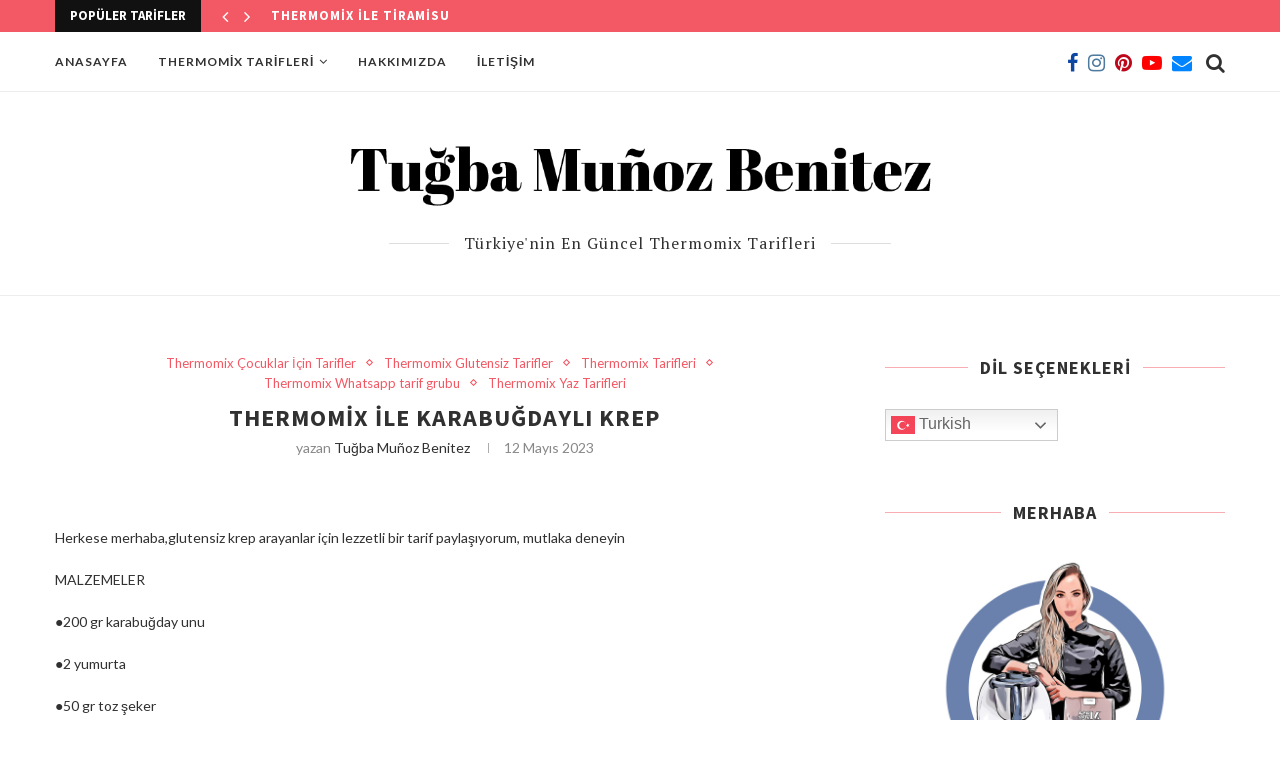

--- FILE ---
content_type: text/html; charset=UTF-8
request_url: https://tugbamunozbenitez.com/2023/05/12/thermomix-ile-karabugdayli-krep/
body_size: 30364
content:
<!DOCTYPE html>
<html lang="tr">
<head>
	<meta charset="UTF-8">
	<meta http-equiv="X-UA-Compatible" content="IE=edge">
	<meta name="viewport" content="width=device-width, initial-scale=1">
	<link rel="profile" href="http://gmpg.org/xfn/11" />
		<link rel="alternate" type="application/rss+xml" title="Tuğba Muñoz Benitez RSS Feed" href="https://tugbamunozbenitez.com/feed/" />
	<link rel="alternate" type="application/atom+xml" title="Tuğba Muñoz Benitez Atom Feed" href="https://tugbamunozbenitez.com/feed/atom/" />
	<link rel="pingback" href="https://tugbamunozbenitez.com/xmlrpc.php" />
	<!--[if lt IE 9]>
	<script src="https://tugbamunozbenitez.com/wp-content/themes/soledad/js/html5.js"></script>
	<![endif]-->
	<style>
#wpadminbar #wp-admin-bar-wccp_free_top_button .ab-icon:before {
	content: "\f160";
	color: #02CA02;
	top: 3px;
}
#wpadminbar #wp-admin-bar-wccp_free_top_button .ab-icon {
	transform: rotate(45deg);
}
</style>
<meta name='robots' content='index, follow, max-image-preview:large, max-snippet:-1, max-video-preview:-1' />
	<style>img:is([sizes="auto" i], [sizes^="auto," i]) { contain-intrinsic-size: 3000px 1500px }</style>
	
	<!-- This site is optimized with the Yoast SEO plugin v26.7 - https://yoast.com/wordpress/plugins/seo/ -->
	<title>THERMOMİX İLE KARABUĞDAYLI KREP - Tuğba Muñoz Benitez</title>
	<link rel="canonical" href="https://tugbamunozbenitez.com/2023/05/12/thermomix-ile-karabugdayli-krep/" />
	<meta property="og:locale" content="tr_TR" />
	<meta property="og:type" content="article" />
	<meta property="og:title" content="THERMOMİX İLE KARABUĞDAYLI KREP - Tuğba Muñoz Benitez" />
	<meta property="og:description" content="Herkese merhaba,glutensiz krep arayanlar için lezzetli bir tarif paylaşıyorum, mutlaka deneyin MALZEMELER ●200 gr karabuğday unu ●2 yumurta ●50 gr toz şeker&hellip;" />
	<meta property="og:url" content="https://tugbamunozbenitez.com/2023/05/12/thermomix-ile-karabugdayli-krep/" />
	<meta property="og:site_name" content="Tuğba Muñoz Benitez" />
	<meta property="article:published_time" content="2023-05-12T17:32:51+00:00" />
	<meta property="og:image" content="https://tugbamunozbenitez.com/wp-content/uploads/2023/05/tugba-munoz_benitez_logo4646290131350301587-1024x1024.png" />
	<meta name="author" content="Tuğba Muñoz Benitez" />
	<meta name="twitter:card" content="summary_large_image" />
	<meta name="twitter:label1" content="Yazan:" />
	<meta name="twitter:data1" content="Tuğba Muñoz Benitez" />
	<meta name="twitter:label2" content="Tahmini okuma süresi" />
	<meta name="twitter:data2" content="1 dakika" />
	<script type="application/ld+json" class="yoast-schema-graph">{"@context":"https://schema.org","@graph":[{"@type":"Article","@id":"https://tugbamunozbenitez.com/2023/05/12/thermomix-ile-karabugdayli-krep/#article","isPartOf":{"@id":"https://tugbamunozbenitez.com/2023/05/12/thermomix-ile-karabugdayli-krep/"},"author":{"name":"Tuğba Muñoz Benitez","@id":"https://tugbamunozbenitez.com/#/schema/person/a686959d7421f23f420cd1eae133ec47"},"headline":"THERMOMİX İLE KARABUĞDAYLI KREP","datePublished":"2023-05-12T17:32:51+00:00","mainEntityOfPage":{"@id":"https://tugbamunozbenitez.com/2023/05/12/thermomix-ile-karabugdayli-krep/"},"wordCount":142,"commentCount":0,"image":{"@id":"https://tugbamunozbenitez.com/2023/05/12/thermomix-ile-karabugdayli-krep/#primaryimage"},"thumbnailUrl":"https://i0.wp.com/tugbamunozbenitez.com/wp-content/uploads/2023/05/Tugba-Munoz_Benitez_Logo.png?fit=1920%2C1920&ssl=1","keywords":["thermomix glutensiz krep"],"articleSection":["Thermomix Çocuklar İçin Tarifler","Thermomix Glutensiz Tarifler","Thermomix Tarifleri","Thermomix Whatsapp tarif grubu","Thermomix Yaz Tarifleri"],"inLanguage":"tr","potentialAction":[{"@type":"CommentAction","name":"Comment","target":["https://tugbamunozbenitez.com/2023/05/12/thermomix-ile-karabugdayli-krep/#respond"]}]},{"@type":"WebPage","@id":"https://tugbamunozbenitez.com/2023/05/12/thermomix-ile-karabugdayli-krep/","url":"https://tugbamunozbenitez.com/2023/05/12/thermomix-ile-karabugdayli-krep/","name":"THERMOMİX İLE KARABUĞDAYLI KREP - Tuğba Muñoz Benitez","isPartOf":{"@id":"https://tugbamunozbenitez.com/#website"},"primaryImageOfPage":{"@id":"https://tugbamunozbenitez.com/2023/05/12/thermomix-ile-karabugdayli-krep/#primaryimage"},"image":{"@id":"https://tugbamunozbenitez.com/2023/05/12/thermomix-ile-karabugdayli-krep/#primaryimage"},"thumbnailUrl":"https://i0.wp.com/tugbamunozbenitez.com/wp-content/uploads/2023/05/Tugba-Munoz_Benitez_Logo.png?fit=1920%2C1920&ssl=1","datePublished":"2023-05-12T17:32:51+00:00","author":{"@id":"https://tugbamunozbenitez.com/#/schema/person/a686959d7421f23f420cd1eae133ec47"},"breadcrumb":{"@id":"https://tugbamunozbenitez.com/2023/05/12/thermomix-ile-karabugdayli-krep/#breadcrumb"},"inLanguage":"tr","potentialAction":[{"@type":"ReadAction","target":["https://tugbamunozbenitez.com/2023/05/12/thermomix-ile-karabugdayli-krep/"]}]},{"@type":"ImageObject","inLanguage":"tr","@id":"https://tugbamunozbenitez.com/2023/05/12/thermomix-ile-karabugdayli-krep/#primaryimage","url":"https://i0.wp.com/tugbamunozbenitez.com/wp-content/uploads/2023/05/Tugba-Munoz_Benitez_Logo.png?fit=1920%2C1920&ssl=1","contentUrl":"https://i0.wp.com/tugbamunozbenitez.com/wp-content/uploads/2023/05/Tugba-Munoz_Benitez_Logo.png?fit=1920%2C1920&ssl=1","width":1920,"height":1920},{"@type":"BreadcrumbList","@id":"https://tugbamunozbenitez.com/2023/05/12/thermomix-ile-karabugdayli-krep/#breadcrumb","itemListElement":[{"@type":"ListItem","position":1,"name":"Ana sayfa","item":"https://tugbamunozbenitez.com/"},{"@type":"ListItem","position":2,"name":"THERMOMİX İLE KARABUĞDAYLI KREP"}]},{"@type":"WebSite","@id":"https://tugbamunozbenitez.com/#website","url":"https://tugbamunozbenitez.com/","name":"Tuğba Muñoz Benitez","description":"Thermomix Tarifleri Bloğu","potentialAction":[{"@type":"SearchAction","target":{"@type":"EntryPoint","urlTemplate":"https://tugbamunozbenitez.com/?s={search_term_string}"},"query-input":{"@type":"PropertyValueSpecification","valueRequired":true,"valueName":"search_term_string"}}],"inLanguage":"tr"},{"@type":"Person","@id":"https://tugbamunozbenitez.com/#/schema/person/a686959d7421f23f420cd1eae133ec47","name":"Tuğba Muñoz Benitez","image":{"@type":"ImageObject","inLanguage":"tr","@id":"https://tugbamunozbenitez.com/#/schema/person/image/","url":"https://secure.gravatar.com/avatar/e4b31b2c0ed9737b162f9114d937367c7e7a72290d78fa3660941cfe702be7ff?s=96&d=mm&r=g","contentUrl":"https://secure.gravatar.com/avatar/e4b31b2c0ed9737b162f9114d937367c7e7a72290d78fa3660941cfe702be7ff?s=96&d=mm&r=g","caption":"Tuğba Muñoz Benitez"},"description":"Merhaba, ben Tuğba. Güncellenen blogumda İspanya,Türkiye ve Yunanistan’ın muhteşem mutfaklarından yemek tarifleri, Thermomix ile geliştirdiğim ve çevirdiğim yemek tarifleri, boyama fikirleri ve modern, farklı örgü modellerini görebileceksiniz.","url":"https://tugbamunozbenitez.com/author/tugbamunozbenitez/"}]}</script>
	<!-- / Yoast SEO plugin. -->


<link rel='dns-prefetch' href='//stats.wp.com' />
<link rel='dns-prefetch' href='//fonts.googleapis.com' />
<link rel='preconnect' href='//c0.wp.com' />
<link rel='preconnect' href='//i0.wp.com' />
<link rel="alternate" type="application/rss+xml" title="Tuğba Muñoz Benitez &raquo; akışı" href="https://tugbamunozbenitez.com/feed/" />
<link rel="alternate" type="application/rss+xml" title="Tuğba Muñoz Benitez &raquo; yorum akışı" href="https://tugbamunozbenitez.com/comments/feed/" />
<link rel="alternate" type="application/rss+xml" title="Tuğba Muñoz Benitez &raquo; THERMOMİX İLE KARABUĞDAYLI KREP yorum akışı" href="https://tugbamunozbenitez.com/2023/05/12/thermomix-ile-karabugdayli-krep/feed/" />
<script type="text/javascript">
/* <![CDATA[ */
window._wpemojiSettings = {"baseUrl":"https:\/\/s.w.org\/images\/core\/emoji\/16.0.1\/72x72\/","ext":".png","svgUrl":"https:\/\/s.w.org\/images\/core\/emoji\/16.0.1\/svg\/","svgExt":".svg","source":{"concatemoji":"https:\/\/tugbamunozbenitez.com\/wp-includes\/js\/wp-emoji-release.min.js?ver=6.8.3"}};
/*! This file is auto-generated */
!function(s,n){var o,i,e;function c(e){try{var t={supportTests:e,timestamp:(new Date).valueOf()};sessionStorage.setItem(o,JSON.stringify(t))}catch(e){}}function p(e,t,n){e.clearRect(0,0,e.canvas.width,e.canvas.height),e.fillText(t,0,0);var t=new Uint32Array(e.getImageData(0,0,e.canvas.width,e.canvas.height).data),a=(e.clearRect(0,0,e.canvas.width,e.canvas.height),e.fillText(n,0,0),new Uint32Array(e.getImageData(0,0,e.canvas.width,e.canvas.height).data));return t.every(function(e,t){return e===a[t]})}function u(e,t){e.clearRect(0,0,e.canvas.width,e.canvas.height),e.fillText(t,0,0);for(var n=e.getImageData(16,16,1,1),a=0;a<n.data.length;a++)if(0!==n.data[a])return!1;return!0}function f(e,t,n,a){switch(t){case"flag":return n(e,"\ud83c\udff3\ufe0f\u200d\u26a7\ufe0f","\ud83c\udff3\ufe0f\u200b\u26a7\ufe0f")?!1:!n(e,"\ud83c\udde8\ud83c\uddf6","\ud83c\udde8\u200b\ud83c\uddf6")&&!n(e,"\ud83c\udff4\udb40\udc67\udb40\udc62\udb40\udc65\udb40\udc6e\udb40\udc67\udb40\udc7f","\ud83c\udff4\u200b\udb40\udc67\u200b\udb40\udc62\u200b\udb40\udc65\u200b\udb40\udc6e\u200b\udb40\udc67\u200b\udb40\udc7f");case"emoji":return!a(e,"\ud83e\udedf")}return!1}function g(e,t,n,a){var r="undefined"!=typeof WorkerGlobalScope&&self instanceof WorkerGlobalScope?new OffscreenCanvas(300,150):s.createElement("canvas"),o=r.getContext("2d",{willReadFrequently:!0}),i=(o.textBaseline="top",o.font="600 32px Arial",{});return e.forEach(function(e){i[e]=t(o,e,n,a)}),i}function t(e){var t=s.createElement("script");t.src=e,t.defer=!0,s.head.appendChild(t)}"undefined"!=typeof Promise&&(o="wpEmojiSettingsSupports",i=["flag","emoji"],n.supports={everything:!0,everythingExceptFlag:!0},e=new Promise(function(e){s.addEventListener("DOMContentLoaded",e,{once:!0})}),new Promise(function(t){var n=function(){try{var e=JSON.parse(sessionStorage.getItem(o));if("object"==typeof e&&"number"==typeof e.timestamp&&(new Date).valueOf()<e.timestamp+604800&&"object"==typeof e.supportTests)return e.supportTests}catch(e){}return null}();if(!n){if("undefined"!=typeof Worker&&"undefined"!=typeof OffscreenCanvas&&"undefined"!=typeof URL&&URL.createObjectURL&&"undefined"!=typeof Blob)try{var e="postMessage("+g.toString()+"("+[JSON.stringify(i),f.toString(),p.toString(),u.toString()].join(",")+"));",a=new Blob([e],{type:"text/javascript"}),r=new Worker(URL.createObjectURL(a),{name:"wpTestEmojiSupports"});return void(r.onmessage=function(e){c(n=e.data),r.terminate(),t(n)})}catch(e){}c(n=g(i,f,p,u))}t(n)}).then(function(e){for(var t in e)n.supports[t]=e[t],n.supports.everything=n.supports.everything&&n.supports[t],"flag"!==t&&(n.supports.everythingExceptFlag=n.supports.everythingExceptFlag&&n.supports[t]);n.supports.everythingExceptFlag=n.supports.everythingExceptFlag&&!n.supports.flag,n.DOMReady=!1,n.readyCallback=function(){n.DOMReady=!0}}).then(function(){return e}).then(function(){var e;n.supports.everything||(n.readyCallback(),(e=n.source||{}).concatemoji?t(e.concatemoji):e.wpemoji&&e.twemoji&&(t(e.twemoji),t(e.wpemoji)))}))}((window,document),window._wpemojiSettings);
/* ]]> */
</script>

<link rel='stylesheet' id='jetpack_related-posts-css' href='https://c0.wp.com/p/jetpack/15.4/modules/related-posts/related-posts.css' type='text/css' media='all' />
<style id='wp-emoji-styles-inline-css' type='text/css'>

	img.wp-smiley, img.emoji {
		display: inline !important;
		border: none !important;
		box-shadow: none !important;
		height: 1em !important;
		width: 1em !important;
		margin: 0 0.07em !important;
		vertical-align: -0.1em !important;
		background: none !important;
		padding: 0 !important;
	}
</style>
<link rel='stylesheet' id='wp-block-library-css' href='https://c0.wp.com/c/6.8.3/wp-includes/css/dist/block-library/style.min.css' type='text/css' media='all' />
<style id='wp-block-library-theme-inline-css' type='text/css'>
.wp-block-audio :where(figcaption){color:#555;font-size:13px;text-align:center}.is-dark-theme .wp-block-audio :where(figcaption){color:#ffffffa6}.wp-block-audio{margin:0 0 1em}.wp-block-code{border:1px solid #ccc;border-radius:4px;font-family:Menlo,Consolas,monaco,monospace;padding:.8em 1em}.wp-block-embed :where(figcaption){color:#555;font-size:13px;text-align:center}.is-dark-theme .wp-block-embed :where(figcaption){color:#ffffffa6}.wp-block-embed{margin:0 0 1em}.blocks-gallery-caption{color:#555;font-size:13px;text-align:center}.is-dark-theme .blocks-gallery-caption{color:#ffffffa6}:root :where(.wp-block-image figcaption){color:#555;font-size:13px;text-align:center}.is-dark-theme :root :where(.wp-block-image figcaption){color:#ffffffa6}.wp-block-image{margin:0 0 1em}.wp-block-pullquote{border-bottom:4px solid;border-top:4px solid;color:currentColor;margin-bottom:1.75em}.wp-block-pullquote cite,.wp-block-pullquote footer,.wp-block-pullquote__citation{color:currentColor;font-size:.8125em;font-style:normal;text-transform:uppercase}.wp-block-quote{border-left:.25em solid;margin:0 0 1.75em;padding-left:1em}.wp-block-quote cite,.wp-block-quote footer{color:currentColor;font-size:.8125em;font-style:normal;position:relative}.wp-block-quote:where(.has-text-align-right){border-left:none;border-right:.25em solid;padding-left:0;padding-right:1em}.wp-block-quote:where(.has-text-align-center){border:none;padding-left:0}.wp-block-quote.is-large,.wp-block-quote.is-style-large,.wp-block-quote:where(.is-style-plain){border:none}.wp-block-search .wp-block-search__label{font-weight:700}.wp-block-search__button{border:1px solid #ccc;padding:.375em .625em}:where(.wp-block-group.has-background){padding:1.25em 2.375em}.wp-block-separator.has-css-opacity{opacity:.4}.wp-block-separator{border:none;border-bottom:2px solid;margin-left:auto;margin-right:auto}.wp-block-separator.has-alpha-channel-opacity{opacity:1}.wp-block-separator:not(.is-style-wide):not(.is-style-dots){width:100px}.wp-block-separator.has-background:not(.is-style-dots){border-bottom:none;height:1px}.wp-block-separator.has-background:not(.is-style-wide):not(.is-style-dots){height:2px}.wp-block-table{margin:0 0 1em}.wp-block-table td,.wp-block-table th{word-break:normal}.wp-block-table :where(figcaption){color:#555;font-size:13px;text-align:center}.is-dark-theme .wp-block-table :where(figcaption){color:#ffffffa6}.wp-block-video :where(figcaption){color:#555;font-size:13px;text-align:center}.is-dark-theme .wp-block-video :where(figcaption){color:#ffffffa6}.wp-block-video{margin:0 0 1em}:root :where(.wp-block-template-part.has-background){margin-bottom:0;margin-top:0;padding:1.25em 2.375em}
</style>
<style id='classic-theme-styles-inline-css' type='text/css'>
/*! This file is auto-generated */
.wp-block-button__link{color:#fff;background-color:#32373c;border-radius:9999px;box-shadow:none;text-decoration:none;padding:calc(.667em + 2px) calc(1.333em + 2px);font-size:1.125em}.wp-block-file__button{background:#32373c;color:#fff;text-decoration:none}
</style>
<link rel='stylesheet' id='mediaelement-css' href='https://c0.wp.com/c/6.8.3/wp-includes/js/mediaelement/mediaelementplayer-legacy.min.css' type='text/css' media='all' />
<link rel='stylesheet' id='wp-mediaelement-css' href='https://c0.wp.com/c/6.8.3/wp-includes/js/mediaelement/wp-mediaelement.min.css' type='text/css' media='all' />
<style id='jetpack-sharing-buttons-style-inline-css' type='text/css'>
.jetpack-sharing-buttons__services-list{display:flex;flex-direction:row;flex-wrap:wrap;gap:0;list-style-type:none;margin:5px;padding:0}.jetpack-sharing-buttons__services-list.has-small-icon-size{font-size:12px}.jetpack-sharing-buttons__services-list.has-normal-icon-size{font-size:16px}.jetpack-sharing-buttons__services-list.has-large-icon-size{font-size:24px}.jetpack-sharing-buttons__services-list.has-huge-icon-size{font-size:36px}@media print{.jetpack-sharing-buttons__services-list{display:none!important}}.editor-styles-wrapper .wp-block-jetpack-sharing-buttons{gap:0;padding-inline-start:0}ul.jetpack-sharing-buttons__services-list.has-background{padding:1.25em 2.375em}
</style>
<style id='global-styles-inline-css' type='text/css'>
:root{--wp--preset--aspect-ratio--square: 1;--wp--preset--aspect-ratio--4-3: 4/3;--wp--preset--aspect-ratio--3-4: 3/4;--wp--preset--aspect-ratio--3-2: 3/2;--wp--preset--aspect-ratio--2-3: 2/3;--wp--preset--aspect-ratio--16-9: 16/9;--wp--preset--aspect-ratio--9-16: 9/16;--wp--preset--color--black: #000000;--wp--preset--color--cyan-bluish-gray: #abb8c3;--wp--preset--color--white: #ffffff;--wp--preset--color--pale-pink: #f78da7;--wp--preset--color--vivid-red: #cf2e2e;--wp--preset--color--luminous-vivid-orange: #ff6900;--wp--preset--color--luminous-vivid-amber: #fcb900;--wp--preset--color--light-green-cyan: #7bdcb5;--wp--preset--color--vivid-green-cyan: #00d084;--wp--preset--color--pale-cyan-blue: #8ed1fc;--wp--preset--color--vivid-cyan-blue: #0693e3;--wp--preset--color--vivid-purple: #9b51e0;--wp--preset--gradient--vivid-cyan-blue-to-vivid-purple: linear-gradient(135deg,rgba(6,147,227,1) 0%,rgb(155,81,224) 100%);--wp--preset--gradient--light-green-cyan-to-vivid-green-cyan: linear-gradient(135deg,rgb(122,220,180) 0%,rgb(0,208,130) 100%);--wp--preset--gradient--luminous-vivid-amber-to-luminous-vivid-orange: linear-gradient(135deg,rgba(252,185,0,1) 0%,rgba(255,105,0,1) 100%);--wp--preset--gradient--luminous-vivid-orange-to-vivid-red: linear-gradient(135deg,rgba(255,105,0,1) 0%,rgb(207,46,46) 100%);--wp--preset--gradient--very-light-gray-to-cyan-bluish-gray: linear-gradient(135deg,rgb(238,238,238) 0%,rgb(169,184,195) 100%);--wp--preset--gradient--cool-to-warm-spectrum: linear-gradient(135deg,rgb(74,234,220) 0%,rgb(151,120,209) 20%,rgb(207,42,186) 40%,rgb(238,44,130) 60%,rgb(251,105,98) 80%,rgb(254,248,76) 100%);--wp--preset--gradient--blush-light-purple: linear-gradient(135deg,rgb(255,206,236) 0%,rgb(152,150,240) 100%);--wp--preset--gradient--blush-bordeaux: linear-gradient(135deg,rgb(254,205,165) 0%,rgb(254,45,45) 50%,rgb(107,0,62) 100%);--wp--preset--gradient--luminous-dusk: linear-gradient(135deg,rgb(255,203,112) 0%,rgb(199,81,192) 50%,rgb(65,88,208) 100%);--wp--preset--gradient--pale-ocean: linear-gradient(135deg,rgb(255,245,203) 0%,rgb(182,227,212) 50%,rgb(51,167,181) 100%);--wp--preset--gradient--electric-grass: linear-gradient(135deg,rgb(202,248,128) 0%,rgb(113,206,126) 100%);--wp--preset--gradient--midnight: linear-gradient(135deg,rgb(2,3,129) 0%,rgb(40,116,252) 100%);--wp--preset--font-size--small: 12px;--wp--preset--font-size--medium: 20px;--wp--preset--font-size--large: 32px;--wp--preset--font-size--x-large: 42px;--wp--preset--font-size--normal: 14px;--wp--preset--font-size--huge: 42px;--wp--preset--spacing--20: 0.44rem;--wp--preset--spacing--30: 0.67rem;--wp--preset--spacing--40: 1rem;--wp--preset--spacing--50: 1.5rem;--wp--preset--spacing--60: 2.25rem;--wp--preset--spacing--70: 3.38rem;--wp--preset--spacing--80: 5.06rem;--wp--preset--shadow--natural: 6px 6px 9px rgba(0, 0, 0, 0.2);--wp--preset--shadow--deep: 12px 12px 50px rgba(0, 0, 0, 0.4);--wp--preset--shadow--sharp: 6px 6px 0px rgba(0, 0, 0, 0.2);--wp--preset--shadow--outlined: 6px 6px 0px -3px rgba(255, 255, 255, 1), 6px 6px rgba(0, 0, 0, 1);--wp--preset--shadow--crisp: 6px 6px 0px rgba(0, 0, 0, 1);}:where(.is-layout-flex){gap: 0.5em;}:where(.is-layout-grid){gap: 0.5em;}body .is-layout-flex{display: flex;}.is-layout-flex{flex-wrap: wrap;align-items: center;}.is-layout-flex > :is(*, div){margin: 0;}body .is-layout-grid{display: grid;}.is-layout-grid > :is(*, div){margin: 0;}:where(.wp-block-columns.is-layout-flex){gap: 2em;}:where(.wp-block-columns.is-layout-grid){gap: 2em;}:where(.wp-block-post-template.is-layout-flex){gap: 1.25em;}:where(.wp-block-post-template.is-layout-grid){gap: 1.25em;}.has-black-color{color: var(--wp--preset--color--black) !important;}.has-cyan-bluish-gray-color{color: var(--wp--preset--color--cyan-bluish-gray) !important;}.has-white-color{color: var(--wp--preset--color--white) !important;}.has-pale-pink-color{color: var(--wp--preset--color--pale-pink) !important;}.has-vivid-red-color{color: var(--wp--preset--color--vivid-red) !important;}.has-luminous-vivid-orange-color{color: var(--wp--preset--color--luminous-vivid-orange) !important;}.has-luminous-vivid-amber-color{color: var(--wp--preset--color--luminous-vivid-amber) !important;}.has-light-green-cyan-color{color: var(--wp--preset--color--light-green-cyan) !important;}.has-vivid-green-cyan-color{color: var(--wp--preset--color--vivid-green-cyan) !important;}.has-pale-cyan-blue-color{color: var(--wp--preset--color--pale-cyan-blue) !important;}.has-vivid-cyan-blue-color{color: var(--wp--preset--color--vivid-cyan-blue) !important;}.has-vivid-purple-color{color: var(--wp--preset--color--vivid-purple) !important;}.has-black-background-color{background-color: var(--wp--preset--color--black) !important;}.has-cyan-bluish-gray-background-color{background-color: var(--wp--preset--color--cyan-bluish-gray) !important;}.has-white-background-color{background-color: var(--wp--preset--color--white) !important;}.has-pale-pink-background-color{background-color: var(--wp--preset--color--pale-pink) !important;}.has-vivid-red-background-color{background-color: var(--wp--preset--color--vivid-red) !important;}.has-luminous-vivid-orange-background-color{background-color: var(--wp--preset--color--luminous-vivid-orange) !important;}.has-luminous-vivid-amber-background-color{background-color: var(--wp--preset--color--luminous-vivid-amber) !important;}.has-light-green-cyan-background-color{background-color: var(--wp--preset--color--light-green-cyan) !important;}.has-vivid-green-cyan-background-color{background-color: var(--wp--preset--color--vivid-green-cyan) !important;}.has-pale-cyan-blue-background-color{background-color: var(--wp--preset--color--pale-cyan-blue) !important;}.has-vivid-cyan-blue-background-color{background-color: var(--wp--preset--color--vivid-cyan-blue) !important;}.has-vivid-purple-background-color{background-color: var(--wp--preset--color--vivid-purple) !important;}.has-black-border-color{border-color: var(--wp--preset--color--black) !important;}.has-cyan-bluish-gray-border-color{border-color: var(--wp--preset--color--cyan-bluish-gray) !important;}.has-white-border-color{border-color: var(--wp--preset--color--white) !important;}.has-pale-pink-border-color{border-color: var(--wp--preset--color--pale-pink) !important;}.has-vivid-red-border-color{border-color: var(--wp--preset--color--vivid-red) !important;}.has-luminous-vivid-orange-border-color{border-color: var(--wp--preset--color--luminous-vivid-orange) !important;}.has-luminous-vivid-amber-border-color{border-color: var(--wp--preset--color--luminous-vivid-amber) !important;}.has-light-green-cyan-border-color{border-color: var(--wp--preset--color--light-green-cyan) !important;}.has-vivid-green-cyan-border-color{border-color: var(--wp--preset--color--vivid-green-cyan) !important;}.has-pale-cyan-blue-border-color{border-color: var(--wp--preset--color--pale-cyan-blue) !important;}.has-vivid-cyan-blue-border-color{border-color: var(--wp--preset--color--vivid-cyan-blue) !important;}.has-vivid-purple-border-color{border-color: var(--wp--preset--color--vivid-purple) !important;}.has-vivid-cyan-blue-to-vivid-purple-gradient-background{background: var(--wp--preset--gradient--vivid-cyan-blue-to-vivid-purple) !important;}.has-light-green-cyan-to-vivid-green-cyan-gradient-background{background: var(--wp--preset--gradient--light-green-cyan-to-vivid-green-cyan) !important;}.has-luminous-vivid-amber-to-luminous-vivid-orange-gradient-background{background: var(--wp--preset--gradient--luminous-vivid-amber-to-luminous-vivid-orange) !important;}.has-luminous-vivid-orange-to-vivid-red-gradient-background{background: var(--wp--preset--gradient--luminous-vivid-orange-to-vivid-red) !important;}.has-very-light-gray-to-cyan-bluish-gray-gradient-background{background: var(--wp--preset--gradient--very-light-gray-to-cyan-bluish-gray) !important;}.has-cool-to-warm-spectrum-gradient-background{background: var(--wp--preset--gradient--cool-to-warm-spectrum) !important;}.has-blush-light-purple-gradient-background{background: var(--wp--preset--gradient--blush-light-purple) !important;}.has-blush-bordeaux-gradient-background{background: var(--wp--preset--gradient--blush-bordeaux) !important;}.has-luminous-dusk-gradient-background{background: var(--wp--preset--gradient--luminous-dusk) !important;}.has-pale-ocean-gradient-background{background: var(--wp--preset--gradient--pale-ocean) !important;}.has-electric-grass-gradient-background{background: var(--wp--preset--gradient--electric-grass) !important;}.has-midnight-gradient-background{background: var(--wp--preset--gradient--midnight) !important;}.has-small-font-size{font-size: var(--wp--preset--font-size--small) !important;}.has-medium-font-size{font-size: var(--wp--preset--font-size--medium) !important;}.has-large-font-size{font-size: var(--wp--preset--font-size--large) !important;}.has-x-large-font-size{font-size: var(--wp--preset--font-size--x-large) !important;}
:where(.wp-block-post-template.is-layout-flex){gap: 1.25em;}:where(.wp-block-post-template.is-layout-grid){gap: 1.25em;}
:where(.wp-block-columns.is-layout-flex){gap: 2em;}:where(.wp-block-columns.is-layout-grid){gap: 2em;}
:root :where(.wp-block-pullquote){font-size: 1.5em;line-height: 1.6;}
</style>
<link rel='stylesheet' id='contact-form-7-css' href='https://tugbamunozbenitez.com/wp-content/plugins/contact-form-7/includes/css/styles.css?ver=6.1.4' type='text/css' media='all' />
<link rel='stylesheet' id='penci-oswald-css' href='//fonts.googleapis.com/css?family=Oswald%3A400&#038;ver=6.8.3' type='text/css' media='all' />
<link rel='stylesheet' id='penci-fonts-css' href='//fonts.googleapis.com/css?family=PT+Serif%3A300%2C300italic%2C400%2C400italic%2C500%2C500italic%2C700%2C700italic%2C800%2C800italic%7CPlayfair+Display+SC%3A300%2C300italic%2C400%2C400italic%2C500%2C500italic%2C700%2C700italic%2C800%2C800italic%7CMontserrat%3A300%2C300italic%2C400%2C400italic%2C500%2C500italic%2C700%2C700italic%2C800%2C800italic%7CSource+Sans+Pro%3A300%2C300italic%2C400%2C400italic%2C500%2C500italic%2C700%2C700italic%2C800%2C800italic%7CLato%3A300%2C300italic%2C400%2C400italic%2C500%2C500italic%2C700%2C700italic%2C800%2C800italic%26subset%3Dlatin%2Ccyrillic%2Ccyrillic-ext%2Cgreek%2Cgreek-ext%2Clatin-ext&#038;ver=1.0' type='text/css' media='all' />
<link rel='stylesheet' id='penci_style-css' href='https://tugbamunozbenitez.com/wp-content/themes/soledad/style.css?ver=7.3.2' type='text/css' media='all' />
<script type="text/javascript" id="jetpack_related-posts-js-extra">
/* <![CDATA[ */
var related_posts_js_options = {"post_heading":"h4"};
/* ]]> */
</script>
<script type="text/javascript" src="https://c0.wp.com/p/jetpack/15.4/_inc/build/related-posts/related-posts.min.js" id="jetpack_related-posts-js"></script>
<script type="text/javascript" src="https://c0.wp.com/c/6.8.3/wp-includes/js/jquery/jquery.min.js" id="jquery-core-js"></script>
<script type="text/javascript" src="https://c0.wp.com/c/6.8.3/wp-includes/js/jquery/jquery-migrate.min.js" id="jquery-migrate-js"></script>
<link rel="https://api.w.org/" href="https://tugbamunozbenitez.com/wp-json/" /><link rel="alternate" title="JSON" type="application/json" href="https://tugbamunozbenitez.com/wp-json/wp/v2/posts/3730" /><link rel="EditURI" type="application/rsd+xml" title="RSD" href="https://tugbamunozbenitez.com/xmlrpc.php?rsd" />
<meta name="generator" content="WordPress 6.8.3" />
<link rel='shortlink' href='https://tugbamunozbenitez.com/?p=3730' />
<link rel="alternate" title="oEmbed (JSON)" type="application/json+oembed" href="https://tugbamunozbenitez.com/wp-json/oembed/1.0/embed?url=https%3A%2F%2Ftugbamunozbenitez.com%2F2023%2F05%2F12%2Fthermomix-ile-karabugdayli-krep%2F" />
<link rel="alternate" title="oEmbed (XML)" type="text/xml+oembed" href="https://tugbamunozbenitez.com/wp-json/oembed/1.0/embed?url=https%3A%2F%2Ftugbamunozbenitez.com%2F2023%2F05%2F12%2Fthermomix-ile-karabugdayli-krep%2F&#038;format=xml" />
	<style type="text/css">
																													</style>
	<style type="text/css">
																											</style>
<script id="wpcp_disable_selection" type="text/javascript">
var image_save_msg='You are not allowed to save images!';
	var no_menu_msg='Context Menu disabled!';
	var smessage = "Content is protected !!";

function disableEnterKey(e)
{
	var elemtype = e.target.tagName;
	
	elemtype = elemtype.toUpperCase();
	
	if (elemtype == "TEXT" || elemtype == "TEXTAREA" || elemtype == "INPUT" || elemtype == "PASSWORD" || elemtype == "SELECT" || elemtype == "OPTION" || elemtype == "EMBED")
	{
		elemtype = 'TEXT';
	}
	
	if (e.ctrlKey){
     var key;
     if(window.event)
          key = window.event.keyCode;     //IE
     else
          key = e.which;     //firefox (97)
    //if (key != 17) alert(key);
     if (elemtype!= 'TEXT' && (key == 97 || key == 65 || key == 67 || key == 99 || key == 88 || key == 120 || key == 26 || key == 85  || key == 86 || key == 83 || key == 43 || key == 73))
     {
		if(wccp_free_iscontenteditable(e)) return true;
		show_wpcp_message('You are not allowed to copy content or view source');
		return false;
     }else
     	return true;
     }
}


/*For contenteditable tags*/
function wccp_free_iscontenteditable(e)
{
	var e = e || window.event; // also there is no e.target property in IE. instead IE uses window.event.srcElement
  	
	var target = e.target || e.srcElement;

	var elemtype = e.target.nodeName;
	
	elemtype = elemtype.toUpperCase();
	
	var iscontenteditable = "false";
		
	if(typeof target.getAttribute!="undefined" ) iscontenteditable = target.getAttribute("contenteditable"); // Return true or false as string
	
	var iscontenteditable2 = false;
	
	if(typeof target.isContentEditable!="undefined" ) iscontenteditable2 = target.isContentEditable; // Return true or false as boolean

	if(target.parentElement.isContentEditable) iscontenteditable2 = true;
	
	if (iscontenteditable == "true" || iscontenteditable2 == true)
	{
		if(typeof target.style!="undefined" ) target.style.cursor = "text";
		
		return true;
	}
}

////////////////////////////////////
function disable_copy(e)
{	
	var e = e || window.event; // also there is no e.target property in IE. instead IE uses window.event.srcElement
	
	var elemtype = e.target.tagName;
	
	elemtype = elemtype.toUpperCase();
	
	if (elemtype == "TEXT" || elemtype == "TEXTAREA" || elemtype == "INPUT" || elemtype == "PASSWORD" || elemtype == "SELECT" || elemtype == "OPTION" || elemtype == "EMBED")
	{
		elemtype = 'TEXT';
	}
	
	if(wccp_free_iscontenteditable(e)) return true;
	
	var isSafari = /Safari/.test(navigator.userAgent) && /Apple Computer/.test(navigator.vendor);
	
	var checker_IMG = '';
	if (elemtype == "IMG" && checker_IMG == 'checked' && e.detail >= 2) {show_wpcp_message(alertMsg_IMG);return false;}
	if (elemtype != "TEXT")
	{
		if (smessage !== "" && e.detail == 2)
			show_wpcp_message(smessage);
		
		if (isSafari)
			return true;
		else
			return false;
	}	
}

//////////////////////////////////////////
function disable_copy_ie()
{
	var e = e || window.event;
	var elemtype = window.event.srcElement.nodeName;
	elemtype = elemtype.toUpperCase();
	if(wccp_free_iscontenteditable(e)) return true;
	if (elemtype == "IMG") {show_wpcp_message(alertMsg_IMG);return false;}
	if (elemtype != "TEXT" && elemtype != "TEXTAREA" && elemtype != "INPUT" && elemtype != "PASSWORD" && elemtype != "SELECT" && elemtype != "OPTION" && elemtype != "EMBED")
	{
		return false;
	}
}	
function reEnable()
{
	return true;
}
document.onkeydown = disableEnterKey;
document.onselectstart = disable_copy_ie;
if(navigator.userAgent.indexOf('MSIE')==-1)
{
	document.onmousedown = disable_copy;
	document.onclick = reEnable;
}
function disableSelection(target)
{
    //For IE This code will work
    if (typeof target.onselectstart!="undefined")
    target.onselectstart = disable_copy_ie;
    
    //For Firefox This code will work
    else if (typeof target.style.MozUserSelect!="undefined")
    {target.style.MozUserSelect="none";}
    
    //All other  (ie: Opera) This code will work
    else
    target.onmousedown=function(){return false}
    target.style.cursor = "default";
}
//Calling the JS function directly just after body load
window.onload = function(){disableSelection(document.body);};

//////////////////special for safari Start////////////////
var onlongtouch;
var timer;
var touchduration = 1000; //length of time we want the user to touch before we do something

var elemtype = "";
function touchstart(e) {
	var e = e || window.event;
  // also there is no e.target property in IE.
  // instead IE uses window.event.srcElement
  	var target = e.target || e.srcElement;
	
	elemtype = window.event.srcElement.nodeName;
	
	elemtype = elemtype.toUpperCase();
	
	if(!wccp_pro_is_passive()) e.preventDefault();
	if (!timer) {
		timer = setTimeout(onlongtouch, touchduration);
	}
}

function touchend() {
    //stops short touches from firing the event
    if (timer) {
        clearTimeout(timer);
        timer = null;
    }
	onlongtouch();
}

onlongtouch = function(e) { //this will clear the current selection if anything selected
	
	if (elemtype != "TEXT" && elemtype != "TEXTAREA" && elemtype != "INPUT" && elemtype != "PASSWORD" && elemtype != "SELECT" && elemtype != "EMBED" && elemtype != "OPTION")	
	{
		if (window.getSelection) {
			if (window.getSelection().empty) {  // Chrome
			window.getSelection().empty();
			} else if (window.getSelection().removeAllRanges) {  // Firefox
			window.getSelection().removeAllRanges();
			}
		} else if (document.selection) {  // IE?
			document.selection.empty();
		}
		return false;
	}
};

document.addEventListener("DOMContentLoaded", function(event) { 
    window.addEventListener("touchstart", touchstart, false);
    window.addEventListener("touchend", touchend, false);
});

function wccp_pro_is_passive() {

  var cold = false,
  hike = function() {};

  try {
	  const object1 = {};
  var aid = Object.defineProperty(object1, 'passive', {
  get() {cold = true}
  });
  window.addEventListener('test', hike, aid);
  window.removeEventListener('test', hike, aid);
  } catch (e) {}

  return cold;
}
/*special for safari End*/
</script>
<script id="wpcp_disable_Right_Click" type="text/javascript">
document.ondragstart = function() { return false;}
	function nocontext(e) {
	   return false;
	}
	document.oncontextmenu = nocontext;
</script>
<style>
.unselectable
{
-moz-user-select:none;
-webkit-user-select:none;
cursor: default;
}
html
{
-webkit-touch-callout: none;
-webkit-user-select: none;
-khtml-user-select: none;
-moz-user-select: none;
-ms-user-select: none;
user-select: none;
-webkit-tap-highlight-color: rgba(0,0,0,0);
}
</style>
<script id="wpcp_css_disable_selection" type="text/javascript">
var e = document.getElementsByTagName('body')[0];
if(e)
{
	e.setAttribute('unselectable',"on");
}
</script>
	<style>img#wpstats{display:none}</style>
		<script>var portfolioDataJs = portfolioDataJs || [];</script><!-- Global site tag (gtag.js) - Google Analytics -->
<script async src="https://www.googletagmanager.com/gtag/js?id=UA-93466793-1"></script>
<script>
  window.dataLayer = window.dataLayer || [];
  function gtag(){dataLayer.push(arguments);}
  gtag('js', new Date());

  gtag('config', 'UA-93466793-1');
</script>

<meta name="google-site-verification" content="jBq6yfsfp-jXzpOfLPtSt4z82vQeM5wq0lgaQgMFgog" />

<script data-ad-client="ca-pub-4811537948901084" async src="https://pagead2.googlesyndication.com/pagead/js/adsbygoogle.js"></script>

<script async src="https://pagead2.googlesyndication.com/pagead/js/adsbygoogle.js?client=ca-pub-4811537948901084"
     crossorigin="anonymous"></script>

<style type="text/css">.penci-image-holder:before{ padding-top: 135.4%; }.penci-megamenu .penci-image-holder:before{ padding-top: 100%; }		#main .bbp-login-form .bbp-submit-wrapper button[type="submit"],
		h1, h2, h3, h4, h5, h6, h2.penci-heading-video, #navigation .menu li a, .penci-photo-2-effect figcaption h2, .headline-title, a.penci-topbar-post-title, #sidebar-nav .menu li a, .penci-slider .pencislider-container .pencislider-content .pencislider-title, .penci-slider
		.pencislider-container .pencislider-content .pencislider-button,
		.author-quote span, .penci-more-link a.more-link, .penci-post-share-box .dt-share, .post-share a .dt-share, .author-content h5, .post-pagination h5, .post-box-title, .penci-countdown .countdown-amount, .penci-countdown .countdown-period, .penci-pagination a, .penci-pagination .disable-url, ul.footer-socials li a span,
		.penci-button,.widget input[type="submit"],.penci-user-logged-in .penci-user-action-links a, .widget button[type="submit"], .penci-sidebar-content .widget-title, #respond h3.comment-reply-title span, .widget-social.show-text a span, .footer-widget-wrapper .widget .widget-title,.penci-user-logged-in .penci-user-action-links a,
		.container.penci-breadcrumb span, .container.penci-breadcrumb span a, .penci-container-inside.penci-breadcrumb span, .penci-container-inside.penci-breadcrumb span a, .container.penci-breadcrumb span, .container.penci-breadcrumb span a, .error-404 .go-back-home a, .post-entry .penci-portfolio-filter ul li a, .penci-portfolio-filter ul li a, .portfolio-overlay-content .portfolio-short .portfolio-title a, .home-featured-cat-content .magcat-detail h3 a, .post-entry blockquote cite,
		.post-entry blockquote .author, .tags-share-box.hide-tags.page-share .share-title, .widget ul.side-newsfeed li .side-item .side-item-text h4 a, .thecomment .comment-text span.author, .thecomment .comment-text span.author a, .post-comments span.reply a, #respond h3, #respond label, .wpcf7 label, #respond #submit,
		div.wpforms-container .wpforms-form.wpforms-form .wpforms-field-label,div.wpforms-container .wpforms-form.wpforms-form input[type=submit], div.wpforms-container .wpforms-form.wpforms-form button[type=submit], div.wpforms-container .wpforms-form.wpforms-form .wpforms-page-button,
		.wpcf7 input[type="submit"], .widget_wysija input[type="submit"], .archive-box span,
		.archive-box h1, .gallery .gallery-caption, .contact-form input[type=submit], ul.penci-topbar-menu > li a, div.penci-topbar-menu > ul > li a, .featured-style-29 .penci-featured-slider-button a, .pencislider-container .pencislider-content .pencislider-title, .pencislider-container
		.pencislider-content .pencislider-button, ul.homepage-featured-boxes .penci-fea-in.boxes-style-3 h4 span span, .pencislider-container .pencislider-content .pencislider-button, .woocommerce div.product .woocommerce-tabs .panel #respond .comment-reply-title, .penci-recipe-index-wrap .penci-index-more-link a, .penci-menu-hbg .menu li a, #sidebar-nav .menu li a, .penci-readmore-btn.penci-btn-make-button a,
		.bos_searchbox_widget_class #flexi_searchbox h1, .bos_searchbox_widget_class #flexi_searchbox h2, .bos_searchbox_widget_class #flexi_searchbox h3, .bos_searchbox_widget_class #flexi_searchbox h4,
		.bos_searchbox_widget_class #flexi_searchbox #b_searchboxInc .b_submitButton_wrapper .b_submitButton:hover, .bos_searchbox_widget_class #flexi_searchbox #b_searchboxInc .b_submitButton_wrapper .b_submitButton,
		.penci-featured-cat-seemore.penci-btn-make-button a, .penci-menu-hbg-inner .penci-hbg_sitetitle { font-family: 'Source Sans Pro', sans-serif; font-weight: normal; }
		.featured-style-29 .penci-featured-slider-button a, #bbpress-forums #bbp-search-form .button{ font-weight: bold; }
					#main #bbpress-forums .bbp-login-form fieldset.bbp-form select, #main #bbpress-forums .bbp-login-form .bbp-form input[type="password"], #main #bbpress-forums .bbp-login-form .bbp-form input[type="text"],
		body, textarea, #respond textarea, .widget input[type="text"], .widget input[type="email"], .widget input[type="date"], .widget input[type="number"], .wpcf7 textarea, .mc4wp-form input, #respond input,
		div.wpforms-container .wpforms-form.wpforms-form input[type=date], div.wpforms-container .wpforms-form.wpforms-form input[type=datetime], div.wpforms-container .wpforms-form.wpforms-form input[type=datetime-local], div.wpforms-container .wpforms-form.wpforms-form input[type=email], div.wpforms-container .wpforms-form.wpforms-form input[type=month], div.wpforms-container .wpforms-form.wpforms-form input[type=number], div.wpforms-container .wpforms-form.wpforms-form input[type=password], div.wpforms-container .wpforms-form.wpforms-form input[type=range], div.wpforms-container .wpforms-form.wpforms-form input[type=search], div.wpforms-container .wpforms-form.wpforms-form input[type=tel], div.wpforms-container .wpforms-form.wpforms-form input[type=text], div.wpforms-container .wpforms-form.wpforms-form input[type=time], div.wpforms-container .wpforms-form.wpforms-form input[type=url], div.wpforms-container .wpforms-form.wpforms-form input[type=week], div.wpforms-container .wpforms-form.wpforms-form select, div.wpforms-container .wpforms-form.wpforms-form textarea,
		.wpcf7 input, #searchform input.search-input, ul.homepage-featured-boxes .penci-fea-in
		h4, .widget.widget_categories ul li span.category-item-count, .about-widget .about-me-heading, .widget ul.side-newsfeed li .side-item .side-item-text .side-item-meta { font-family: 'Lato', sans-serif; }
		p { line-height: 1.8; }
						#navigation .menu li a, .penci-menu-hbg .menu li a, #sidebar-nav .menu li a { font-family: 'Lato', sans-serif; font-weight: normal; }
		.penci-hide-tagupdated{ display: none !important; }
			.header-slogan .header-slogan-text { font-style:normal; }
				.header-slogan .header-slogan-text { font-weight:normal; }
				.header-slogan .header-slogan-text { font-size:16px; }
					h1, h2, h3, h4, h5, h6, #sidebar-nav .menu li a, #navigation .menu li a, a.penci-topbar-post-title, .penci-slider .pencislider-container .pencislider-content .pencislider-title, .penci-slider .pencislider-container .pencislider-content .pencislider-button,
		.headline-title, .author-quote span, .penci-more-link a.more-link, .author-content h5, .post-pagination h5, .post-box-title, .penci-countdown .countdown-amount, .penci-countdown .countdown-period, .penci-pagination a, .penci-pagination .disable-url, ul.footer-socials li a span,
		.penci-sidebar-content .widget-title, #respond h3.comment-reply-title span, .widget-social.show-text a span, .footer-widget-wrapper .widget .widget-title, .error-404 .go-back-home a, .home-featured-cat-content .magcat-detail h3 a, .post-entry blockquote cite, .pencislider-container .pencislider-content .pencislider-title, .pencislider-container
		.pencislider-content .pencislider-button, .post-entry blockquote .author, .tags-share-box.hide-tags.page-share .share-title, .widget ul.side-newsfeed li .side-item .side-item-text h4 a, .thecomment .comment-text span.author, .thecomment .comment-text span.author a, #respond h3, #respond label, .wpcf7 label,
		div.wpforms-container .wpforms-form.wpforms-form .wpforms-field-label,div.wpforms-container .wpforms-form.wpforms-form input[type=submit], div.wpforms-container .wpforms-form.wpforms-form button[type=submit], div.wpforms-container .wpforms-form.wpforms-form .wpforms-page-button,
		#respond #submit, .wpcf7 input[type="submit"], .widget_wysija input[type="submit"], .archive-box span,
		.archive-box h1, .gallery .gallery-caption, .widget input[type="submit"],.penci-button, #main .bbp-login-form .bbp-submit-wrapper button[type="submit"], .widget button[type="submit"], .contact-form input[type=submit], ul.penci-topbar-menu > li a, div.penci-topbar-menu > ul > li a, .penci-recipe-index-wrap .penci-index-more-link a, #bbpress-forums #bbp-search-form .button, .penci-menu-hbg .menu li a, #sidebar-nav .menu li a, .penci-readmore-btn.penci-btn-make-button a, .penci-featured-cat-seemore.penci-btn-make-button a, .penci-menu-hbg-inner .penci-hbg_sitetitle { font-weight: bold; }
						.featured-area .penci-image-holder, .featured-area .penci-slider4-overlay, .featured-area .penci-slide-overlay .overlay-link, .featured-style-29 .featured-slider-overlay, .penci-slider38-overlay{ border-radius: ; -webkit-border-radius: ; }
		.penci-featured-content-right:before{ border-top-right-radius: ; border-bottom-right-radius: ; }
		.penci-flat-overlay .penci-slide-overlay .penci-mag-featured-content:before{ border-bottom-left-radius: ; border-bottom-right-radius: ; }
				.container-single .post-image{ border-radius: ; -webkit-border-radius: ; }
					#navigation .menu li a, .penci-menu-hbg .menu li a, #sidebar-nav .menu li a { font-weight: 700; }
					body.penci-body-boxed { background-image: url(http://soledad.pencidesign.com/soledad-food/wp-content/uploads/sites/2/2017/06/background-food.jpg); }
				body.penci-body-boxed { background-repeat:repeat; }
				body.penci-body-boxed { background-attachment:fixed; }
				body.penci-body-boxed { background-size:auto; }
				#header .inner-header .container { padding:40px 0; }
	
			#logo a { max-width:600px; }
		@media only screen and (max-width: 960px) and (min-width: 768px){ #logo img{ max-width: 100%; } }
									
			.penci-menuhbg-toggle:hover .lines-button:after, .penci-menuhbg-toggle:hover .penci-lines:before, .penci-menuhbg-toggle:hover .penci-lines:after,.tags-share-box.tags-share-box-s2 .post-share-plike{ background: #f35965; }
		a, .post-entry .penci-portfolio-filter ul li a:hover, .penci-portfolio-filter ul li a:hover, .penci-portfolio-filter ul li.active a, .post-entry .penci-portfolio-filter ul li.active a, .penci-countdown .countdown-amount, .archive-box h1, .post-entry a, .container.penci-breadcrumb span a:hover, .post-entry blockquote:before, .post-entry blockquote cite, .post-entry blockquote .author, .wpb_text_column blockquote:before, .wpb_text_column blockquote cite, .wpb_text_column blockquote .author, .penci-pagination a:hover, ul.penci-topbar-menu > li a:hover, div.penci-topbar-menu > ul > li a:hover, .penci-recipe-heading a.penci-recipe-print, .main-nav-social a:hover, .widget-social .remove-circle a:hover i, .penci-recipe-index .cat > a.penci-cat-name, #bbpress-forums li.bbp-body ul.forum li.bbp-forum-info a:hover, #bbpress-forums li.bbp-body ul.topic li.bbp-topic-title a:hover, #bbpress-forums li.bbp-body ul.forum li.bbp-forum-info .bbp-forum-content a, #bbpress-forums li.bbp-body ul.topic p.bbp-topic-meta a, #bbpress-forums .bbp-breadcrumb a:hover, #bbpress-forums .bbp-forum-freshness a:hover, #bbpress-forums .bbp-topic-freshness a:hover, #buddypress ul.item-list li div.item-title a, #buddypress ul.item-list li h4 a, #buddypress .activity-header a:first-child, #buddypress .comment-meta a:first-child, #buddypress .acomment-meta a:first-child, div.bbp-template-notice a:hover, .penci-menu-hbg .menu li a .indicator:hover, .penci-menu-hbg .menu li a:hover, #sidebar-nav .menu li a:hover, .penci-rlt-popup .rltpopup-meta .rltpopup-title:hover{ color: #f35965; }
		.penci-home-popular-post ul.slick-dots li button:hover, .penci-home-popular-post ul.slick-dots li.slick-active button, .post-entry blockquote .author span:after, .error-image:after, .error-404 .go-back-home a:after, .penci-header-signup-form, .woocommerce span.onsale, .woocommerce #respond input#submit:hover, .woocommerce a.button:hover, .woocommerce button.button:hover, .woocommerce input.button:hover, .woocommerce nav.woocommerce-pagination ul li span.current, .woocommerce div.product .entry-summary div[itemprop="description"]:before, .woocommerce div.product .entry-summary div[itemprop="description"] blockquote .author span:after, .woocommerce div.product .woocommerce-tabs #tab-description blockquote .author span:after, .woocommerce #respond input#submit.alt:hover, .woocommerce a.button.alt:hover, .woocommerce button.button.alt:hover, .woocommerce input.button.alt:hover, #top-search.shoping-cart-icon > a > span, #penci-demobar .buy-button, #penci-demobar .buy-button:hover, .penci-recipe-heading a.penci-recipe-print:hover, .penci-review-process span, .penci-review-score-total, #navigation.menu-style-2 ul.menu ul:before, #navigation.menu-style-2 .menu ul ul:before, .penci-go-to-top-floating, .post-entry.blockquote-style-2 blockquote:before, #bbpress-forums #bbp-search-form .button, #bbpress-forums #bbp-search-form .button:hover, .wrapper-boxed .bbp-pagination-links span.current, #bbpress-forums #bbp_reply_submit:hover, #bbpress-forums #bbp_topic_submit:hover,#main .bbp-login-form .bbp-submit-wrapper button[type="submit"]:hover, #buddypress .dir-search input[type=submit], #buddypress .groups-members-search input[type=submit], #buddypress button:hover, #buddypress a.button:hover, #buddypress a.button:focus, #buddypress input[type=button]:hover, #buddypress input[type=reset]:hover, #buddypress ul.button-nav li a:hover, #buddypress ul.button-nav li.current a, #buddypress div.generic-button a:hover, #buddypress .comment-reply-link:hover, #buddypress input[type=submit]:hover, #buddypress div.pagination .pagination-links .current, #buddypress div.item-list-tabs ul li.selected a, #buddypress div.item-list-tabs ul li.current a, #buddypress div.item-list-tabs ul li a:hover, #buddypress table.notifications thead tr, #buddypress table.notifications-settings thead tr, #buddypress table.profile-settings thead tr, #buddypress table.profile-fields thead tr, #buddypress table.wp-profile-fields thead tr, #buddypress table.messages-notices thead tr, #buddypress table.forum thead tr, #buddypress input[type=submit] { background-color: #f35965; }
		.penci-pagination ul.page-numbers li span.current, #comments_pagination span { color: #fff; background: #f35965; border-color: #f35965; }
		.footer-instagram h4.footer-instagram-title > span:before, .woocommerce nav.woocommerce-pagination ul li span.current, .penci-pagination.penci-ajax-more a.penci-ajax-more-button:hover, .penci-recipe-heading a.penci-recipe-print:hover, .home-featured-cat-content.style-14 .magcat-padding:before, .wrapper-boxed .bbp-pagination-links span.current, #buddypress .dir-search input[type=submit], #buddypress .groups-members-search input[type=submit], #buddypress button:hover, #buddypress a.button:hover, #buddypress a.button:focus, #buddypress input[type=button]:hover, #buddypress input[type=reset]:hover, #buddypress ul.button-nav li a:hover, #buddypress ul.button-nav li.current a, #buddypress div.generic-button a:hover, #buddypress .comment-reply-link:hover, #buddypress input[type=submit]:hover, #buddypress div.pagination .pagination-links .current, #buddypress input[type=submit], #searchform.penci-hbg-search-form input.search-input:hover, #searchform.penci-hbg-search-form input.search-input:focus { border-color: #f35965; }
		.woocommerce .woocommerce-error, .woocommerce .woocommerce-info, .woocommerce .woocommerce-message { border-top-color: #f35965; }
		.penci-slider ol.penci-control-nav li a.penci-active, .penci-slider ol.penci-control-nav li a:hover, .penci-related-carousel .owl-dot.active span, .penci-owl-carousel-slider .owl-dot.active span{ border-color: #f35965; background-color: #f35965; }
		.woocommerce .woocommerce-message:before, .woocommerce form.checkout table.shop_table .order-total .amount, .woocommerce ul.products li.product .price ins, .woocommerce ul.products li.product .price, .woocommerce div.product p.price ins, .woocommerce div.product span.price ins, .woocommerce div.product p.price, .woocommerce div.product .entry-summary div[itemprop="description"] blockquote:before, .woocommerce div.product .woocommerce-tabs #tab-description blockquote:before, .woocommerce div.product .entry-summary div[itemprop="description"] blockquote cite, .woocommerce div.product .entry-summary div[itemprop="description"] blockquote .author, .woocommerce div.product .woocommerce-tabs #tab-description blockquote cite, .woocommerce div.product .woocommerce-tabs #tab-description blockquote .author, .woocommerce div.product .product_meta > span a:hover, .woocommerce div.product .woocommerce-tabs ul.tabs li.active, .woocommerce ul.cart_list li .amount, .woocommerce ul.product_list_widget li .amount, .woocommerce table.shop_table td.product-name a:hover, .woocommerce table.shop_table td.product-price span, .woocommerce table.shop_table td.product-subtotal span, .woocommerce-cart .cart-collaterals .cart_totals table td .amount, .woocommerce .woocommerce-info:before, .woocommerce div.product span.price, .penci-container-inside.penci-breadcrumb span a:hover { color: #f35965; }
		.standard-content .penci-more-link.penci-more-link-button a.more-link, .penci-readmore-btn.penci-btn-make-button a, .penci-featured-cat-seemore.penci-btn-make-button a{ background-color: #f35965; color: #fff; }
		.penci-vernav-toggle:before{ border-top-color: #f35965; color: #fff; }
							.penci-top-bar, ul.penci-topbar-menu ul.sub-menu, div.penci-topbar-menu > ul ul.sub-menu { background-color: #f35965; }
				.headline-title { background-color: #111111; }
					.penci-headline-posts .slick-prev, .penci-headline-posts .slick-next, .penci-owl-carousel-slider.penci-headline-posts .owl-nav .owl-prev, .penci-owl-carousel-slider.penci-headline-posts .owl-nav .owl-next { color: #ffffff; }
				.penci-headline-posts .slick-prev:hover, .penci-headline-posts .slick-next:hover, .penci-owl-carousel-slider.penci-headline-posts .owl-nav .owl-prev:hover, .penci-owl-carousel-slider.penci-headline-posts .owl-nav .owl-next:hover { color: #111111; }
					a.penci-topbar-post-title:hover { color: #111111; }
							.headline-title { font-size: 13px; }
				a.penci-topbar-post-title { font-size: 13px; }
				ul.penci-topbar-menu > li > a, div.penci-topbar-menu > ul > li > a { font-size: 11px; }
					.penci-topbar-social a { font-size: 20px; }
						ul.penci-topbar-menu > li a:hover, div.penci-topbar-menu > ul > li a:hover { color: #f35965; }
						.penci-topbar-social a:hover { color: #f35965; }
						#header .inner-header { background-color: #ffffff; background-image: none; }
							#navigation ul.menu > li > a:before, #navigation .menu > ul > li > a:before{ content: none; }
						#navigation .menu li a { color:  #313131; }
				#navigation .menu li a:hover, #navigation .menu li.current-menu-item > a, #navigation .menu > li.current_page_item > a, #navigation .menu li:hover > a, #navigation .menu > li.current-menu-ancestor > a, #navigation .menu > li.current-menu-item > a { color:  #f35965; }
		#navigation ul.menu > li > a:before, #navigation .menu > ul > li > a:before { background: #f35965; }
								#navigation .penci-megamenu .penci-mega-child-categories, #navigation.menu-style-2 .penci-megamenu .penci-mega-child-categories a.cat-active { background-color: #ffffff; }
							#navigation .penci-megamenu .penci-mega-child-categories a.cat-active, #navigation .menu .penci-megamenu .penci-mega-child-categories a:hover, #navigation .menu .penci-megamenu .penci-mega-latest-posts .penci-mega-post a:hover { color: #f35965; }
		#navigation .penci-megamenu .penci-mega-thumbnail .mega-cat-name { background: #f35965; }
				.header-social a i, .main-nav-social a { font-size: 20px; }
		.header-social a svg, .main-nav-social a svg{ width: 20px; }
				#top-search .search-click{ font-size: 20px; }
						#navigation ul.menu > li > a, #navigation .menu > ul > li > a { font-size: 12px; }
					#navigation .penci-megamenu .post-mega-title a { font-size:14px; }
									#navigation .penci-megamenu .post-mega-title a { text-transform: none; letter-spacing: 0; }
				.header-slogan .header-slogan-text { color:  #313131; }
				.header-slogan .header-slogan-text:before, .header-slogan .header-slogan-text:after { background:  #dedede; }
					#navigation .menu .sub-menu li a:hover, #navigation .menu .sub-menu li.current-menu-item > a, #navigation .sub-menu li:hover > a { color:  #f35965; }
				#navigation.menu-style-2 ul.menu ul:before, #navigation.menu-style-2 .menu ul ul:before { background-color: #d2414c; }
											.penci-homepage-title.penci-magazine-title h3 a, .penci-border-arrow.penci-homepage-title .inner-arrow { font-size: 18px; }
						.penci-header-signup-form { padding-top: px; }
	.penci-header-signup-form { padding-bottom: px; }
			.penci-header-signup-form { background-color: #f35965; }
											.header-social a i, .main-nav-social a {   color: #313131; }
				.header-social a:hover i, .main-nav-social a:hover, .penci-menuhbg-toggle:hover .lines-button:after, .penci-menuhbg-toggle:hover .penci-lines:before, .penci-menuhbg-toggle:hover .penci-lines:after {   color: #f35965; }
									#sidebar-nav .menu li a:hover, .header-social.sidebar-nav-social a:hover i, #sidebar-nav .menu li a .indicator:hover, #sidebar-nav .menu .sub-menu li a .indicator:hover{ color: #f35965; }
		#sidebar-nav-logo:before{ background-color: #f35965; }
							.penci-slide-overlay .overlay-link, .penci-slider38-overlay { opacity: ; }
	.penci-item-mag:hover .penci-slide-overlay .overlay-link, .featured-style-38 .item:hover .penci-slider38-overlay { opacity: ; }
	.penci-featured-content .featured-slider-overlay { opacity: ; }
					.penci-featured-content .feat-text .featured-cat a, .penci-mag-featured-content .cat > a.penci-cat-name, .featured-style-35 .cat > a.penci-cat-name { color: #ffffff; }
		.penci-mag-featured-content .cat > a.penci-cat-name:after, .penci-featured-content .cat > a.penci-cat-name:after, .featured-style-35 .cat > a.penci-cat-name:after{ border-color: #ffffff; }
				.penci-featured-content .feat-text .featured-cat a:hover, .penci-mag-featured-content .cat > a.penci-cat-name:hover, .featured-style-35 .cat > a.penci-cat-name:hover { color: #ffffff; }
							.featured-style-29 .featured-slider-overlay { opacity: ; }
								.pencislider-container .pencislider-content .pencislider-title, .featured-style-37 .penci-item-1 .featured-cat{-webkit-animation-delay: 0.4s;-moz-animation-delay: 0.4s;-o-animation-delay: 0.4s;animation-delay: 0.4s;}
		.pencislider-container .pencislider-caption, .featured-style-37 .penci-item-1 .feat-text h3 {-webkit-animation-delay: 0.6s;-moz-animation-delay: 0.6s;-o-animation-delay: 0.6s;animation-delay: 0.6s;}
		.pencislider-container .pencislider-content .penci-button, .featured-style-37 .penci-item-1 .feat-meta {-webkit-animation-delay: 0.8s;-moz-animation-delay: 0.8s;-o-animation-delay: 0.8s;animation-delay: 0.8s;}
		.penci-featured-content .feat-text{ -webkit-animation-delay: 0.2s;-moz-animation-delay: 0.2s;-o-animation-delay: 0.2s;animation-delay: 0.2s; }
		.penci-featured-content .feat-text .featured-cat{ -webkit-animation-delay: 0.4s;-moz-animation-delay: 0.4s;-o-animation-delay: 0.4s;animation-delay: 0.4s; }
		.penci-featured-content .feat-text h3{ -webkit-animation-delay: 0.6s;-moz-animation-delay: 0.6s;-o-animation-delay: 0.6s;animation-delay: 0.6s; }
		.penci-featured-content .feat-text .feat-meta, .featured-style-29 .penci-featured-slider-button{ -webkit-animation-delay: 0.8s;-moz-animation-delay: 0.8s;-o-animation-delay: 1s;animation-delay: 0.8s; }
		.penci-featured-content-right:before{ animation-delay: 0.3s; -webkit-animation-delay: 0.3s; }
		.featured-style-35 .featured-cat{ animation-delay: 0.7s; -webkit-animation-delay: 0.7s; }
		.featured-style-35 .feat-text-right h3{ animation-delay: 0.9s; -webkit-animation-delay: 0.9s; }
		.featured-style-35 .feat-text-right .featured-content-excerpt{ animation-delay: 1.1s; -webkit-animation-delay: 1.1s; }
		.featured-style-35 .feat-text-right .penci-featured-slider-button{ animation-delay: 1.3s; -webkit-animation-delay: 1.3s; }
				.featured-area .penci-slider { max-height: 600px; }
								.penci-standard-cat .cat > a.penci-cat-name { color: #f35965; }
		.penci-standard-cat .cat:before, .penci-standard-cat .cat:after { background-color: #f35965; }
				.header-standard > h2 a { color: #f35965; }
				.header-standard > h2 a { color: #f35965; }
						.standard-content .penci-post-box-meta .penci-post-share-box a:hover, .standard-content .penci-post-box-meta .penci-post-share-box a.liked { color: #f35965; }
				.header-standard .post-entry a:hover, .header-standard .author-post span a:hover, .standard-content a, .standard-content .post-entry a, .standard-post-entry a.more-link:hover, .penci-post-box-meta .penci-box-meta a:hover, .standard-content .post-entry blockquote:before, .post-entry blockquote cite, .post-entry blockquote .author, .standard-content-special .author-quote span, .standard-content-special .format-post-box .post-format-icon i, .standard-content-special .format-post-box .dt-special a:hover, .standard-content .penci-more-link a.more-link { color: #f35965; }
		.standard-content .penci-more-link.penci-more-link-button a.more-link{ background-color: #f35965; color: #fff; }
		.standard-content-special .author-quote span:before, .standard-content-special .author-quote span:after, .standard-content .post-entry ul li:before, .post-entry blockquote .author span:after, .header-standard:after { background-color: #f35965; }
		.penci-more-link a.more-link:before, .penci-more-link a.more-link:after { border-color: #f35965; }
				.penci-grid li .item h2 a, .penci-masonry .item-masonry h2 a, .grid-mixed .mixed-detail h2 a, .overlay-header-box .overlay-title a { text-transform: none; }
				.penci-grid li .item h2 a, .penci-masonry .item-masonry h2 a { letter-spacing: 0; }
					.penci-grid .cat a.penci-cat-name, .penci-masonry .cat a.penci-cat-name { color: #f35965; }
		.penci-grid .cat a.penci-cat-name:after, .penci-masonry .cat a.penci-cat-name:after { border-color: #f35965; }
					.penci-post-share-box a.liked, .penci-post-share-box a:hover { color: #f35965; }
						.overlay-post-box-meta .overlay-share a:hover, .overlay-author a:hover, .penci-grid .standard-content-special .format-post-box .dt-special a:hover, .grid-post-box-meta span a:hover, .grid-post-box-meta span a.comment-link:hover, .penci-grid .standard-content-special .author-quote span, .penci-grid .standard-content-special .format-post-box .post-format-icon i, .grid-mixed .penci-post-box-meta .penci-box-meta a:hover { color: #f35965; }
		.penci-grid .standard-content-special .author-quote span:before, .penci-grid .standard-content-special .author-quote span:after, .grid-header-box:after, .list-post .header-list-style:after { background-color: #f35965; }
		.penci-grid .post-box-meta span:after, .penci-masonry .post-box-meta span:after { border-color: #f35965; }
		.penci-readmore-btn.penci-btn-make-button a{ background-color: #f35965; color: #fff; }
			.penci-grid li.typography-style .overlay-typography { opacity: ; }
	.penci-grid li.typography-style:hover .overlay-typography { opacity: ; }
			.penci-grid .typography-style .main-typography a.penci-cat-name, .penci-grid .typography-style .main-typography a.penci-cat-name:hover { color: #ffffff; }
		.typography-style .main-typography a.penci-cat-name:after { border-color: #ffffff; }
					.penci-grid li.typography-style .item .main-typography h2 a:hover { color: #f35965; }
					.penci-grid li.typography-style .grid-post-box-meta span a:hover { color: #f35965; }
						.overlay-header-box .cat > a.penci-cat-name { color: #ffffff; }
				.overlay-header-box .cat > a.penci-cat-name:hover { color: #ffffff; }
							.penci-sidebar-content .penci-border-arrow .inner-arrow { font-size: 18px; }
							.penci-sidebar-content .penci-border-arrow:after { background-color: #f35965; }
	
			.penci-sidebar-content .penci-border-arrow .inner-arrow, .penci-sidebar-content.style-4 .penci-border-arrow .inner-arrow:before, .penci-sidebar-content.style-4 .penci-border-arrow .inner-arrow:after, .penci-sidebar-content.style-5 .penci-border-arrow, .penci-sidebar-content.style-7
		.penci-border-arrow, .penci-sidebar-content.style-9 .penci-border-arrow { border-color: #f35965; }
		.penci-sidebar-content .penci-border-arrow:before { border-top-color: #f35965; }
		
					.penci-sidebar-content.style-7 .penci-border-arrow .inner-arrow:before, .penci-sidebar-content.style-9 .penci-border-arrow .inner-arrow:before { background-color: #d2414c; }
				.penci-sidebar-content .penci-border-arrow:after { border-color: #f35965; }
								.widget ul.side-newsfeed li .side-item .side-item-text h4 a:hover, .widget a:hover, .penci-sidebar-content .widget-social a:hover span, .widget-social a:hover span, .penci-tweets-widget-content .icon-tweets, .penci-tweets-widget-content .tweet-intents a, .penci-tweets-widget-content
		.tweet-intents span:after, .widget-social.remove-circle a:hover i , #wp-calendar tbody td a:hover{ color: #f35965; }
		.widget .tagcloud a:hover, .widget-social a:hover i, .widget input[type="submit"]:hover,.penci-user-logged-in .penci-user-action-links a:hover,.penci-button:hover, .widget button[type="submit"]:hover { color: #fff; background-color: #f35965; border-color: #f35965; }
		.about-widget .about-me-heading:before { border-color: #f35965; }
		.penci-tweets-widget-content .tweet-intents-inner:before, .penci-tweets-widget-content .tweet-intents-inner:after { background-color: #f35965; }
		.penci-owl-carousel.penci-tweets-slider .owl-dots .owl-dot.active span, .penci-owl-carousel.penci-tweets-slider .owl-dots .owl-dot:hover span { border-color: #f35965; background-color: #f35965; }
																			.footer-subscribe .widget .mc4wp-form input[type="submit"]:hover { background-color: #f35965; }
								.footer-widget-wrapper .widget ul li, .footer-widget-wrapper .widget ul ul, .footer-widget-wrapper .widget input[type="text"], .footer-widget-wrapper .widget input[type="email"], .footer-widget-wrapper .widget input[type="date"], .footer-widget-wrapper .widget input[type="number"],
		.footer-widget-wrapper .widget input[type="search"] { border-color: #313131; }
						.footer-widget-wrapper .widget .widget-title .inner-arrow { border-color: #f35965; }
						.footer-widget-wrapper .penci-tweets-widget-content .icon-tweets, .footer-widget-wrapper .penci-tweets-widget-content .tweet-intents a, .footer-widget-wrapper .penci-tweets-widget-content .tweet-intents span:after, .footer-widget-wrapper .widget ul.side-newsfeed li .side-item
		.side-item-text h4 a:hover, .footer-widget-wrapper .widget a:hover, .footer-widget-wrapper .widget-social a:hover span, .footer-widget-wrapper a:hover, .footer-widget-wrapper .widget-social.remove-circle a:hover i { color: #f35965; }
		.footer-widget-wrapper .widget .tagcloud a:hover, .footer-widget-wrapper .widget-social a:hover i, .footer-widget-wrapper .mc4wp-form input[type="submit"]:hover, .footer-widget-wrapper .widget input[type="submit"]:hover,.footer-widget-wrapper .penci-user-logged-in .penci-user-action-links a:hover, .footer-widget-wrapper .widget button[type="submit"]:hover { color: #fff; background-color: #f35965; border-color: #f35965; }
		.footer-widget-wrapper .about-widget .about-me-heading:before { border-color: #f35965; }
		.footer-widget-wrapper .penci-tweets-widget-content .tweet-intents-inner:before, .footer-widget-wrapper .penci-tweets-widget-content .tweet-intents-inner:after { background-color: #f35965; }
		.footer-widget-wrapper .penci-owl-carousel.penci-tweets-slider .owl-dots .owl-dot.active span, .footer-widget-wrapper .penci-owl-carousel.penci-tweets-slider .owl-dots .owl-dot:hover span {  border-color: #f35965;  background: #f35965;  }
				ul.footer-socials li a i { color: #ffffff; border-color: #ffffff; }
				ul.footer-socials li a:hover i { background-color: #f35965; border-color: #f35965; }
				ul.footer-socials li a:hover i { color: #f35965; }
				ul.footer-socials li a span { color: #ffffff; }
				ul.footer-socials li a:hover span { color: #f35965; }
				.footer-socials-section { border-color: #313131; }
					#footer-section { background-color: #212121; }
					#footer-section .footer-menu li a:hover { color: #f35965; }
									#footer-section a { color: #f35965; }
				.container-single .penci-standard-cat .cat > a.penci-cat-name { color: #f35965; }
		.container-single .penci-standard-cat .cat:before, .container-single .penci-standard-cat .cat:after { background-color: #f35965; }
																							.container-single .item-related h3 a { text-transform: none; letter-spacing: 0; }
							.container-single .post-share a:hover, .container-single .post-share a.liked, .page-share .post-share a:hover { color: #f35965; }
				.tags-share-box.tags-share-box-2_3 .post-share .count-number-like,
		.post-share .count-number-like { color: #f35965; }
		
				.comment-content a, .container-single .post-entry a, .container-single .format-post-box .dt-special a:hover, .container-single .author-quote span, .container-single .author-post span a:hover, .post-entry blockquote:before, .post-entry blockquote cite, .post-entry blockquote .author, .wpb_text_column blockquote:before, .wpb_text_column blockquote cite, .wpb_text_column blockquote .author, .post-pagination a:hover, .author-content h5 a:hover, .author-content .author-social:hover, .item-related h3 a:hover, .container-single .format-post-box .post-format-icon i, .container.penci-breadcrumb.single-breadcrumb span a:hover { color: #f35965; }
		.container-single .standard-content-special .format-post-box, ul.slick-dots li button:hover, ul.slick-dots li.slick-active button { border-color: #f35965; }
		ul.slick-dots li button:hover, ul.slick-dots li.slick-active button, #respond h3.comment-reply-title span:before, #respond h3.comment-reply-title span:after, .post-box-title:before, .post-box-title:after, .container-single .author-quote span:before, .container-single .author-quote
		span:after, .post-entry blockquote .author span:after, .post-entry blockquote .author span:before, .post-entry ul li:before, #respond #submit:hover,
		div.wpforms-container .wpforms-form.wpforms-form input[type=submit]:hover, div.wpforms-container .wpforms-form.wpforms-form button[type=submit]:hover, div.wpforms-container .wpforms-form.wpforms-form .wpforms-page-button:hover,
		.wpcf7 input[type="submit"]:hover, .widget_wysija input[type="submit"]:hover, .post-entry.blockquote-style-2 blockquote:before,.tags-share-box.tags-share-box-s2 .post-share-plike {  background-color: #f35965; }
		.container-single .post-entry .post-tags a:hover { color: #fff; border-color: #f35965; background-color: #f35965; }
																																				ul.homepage-featured-boxes .penci-fea-in:hover h4 span { color: #f35965; }
				.home-pupular-posts-title { color: #313131; }
				.penci-home-popular-post .item-related h3 a { color: #313131; }
				.penci-home-popular-post .item-related h3 a:hover { color: #f35965; }
							.penci-border-arrow.penci-homepage-title .inner-arrow, .penci-homepage-title.style-4 .inner-arrow:before, .penci-homepage-title.style-4 .inner-arrow:after, .penci-homepage-title.style-7, .penci-homepage-title.style-9 { border-color: #f35965; }
		.penci-border-arrow.penci-homepage-title:before { border-top-color: #f35965; }
		.penci-homepage-title.style-5, .penci-homepage-title.style-7{ border-color: #f35965; }
					.penci-homepage-title.style-7 .inner-arrow:before, .penci-homepage-title.style-9 .inner-arrow:before{ background-color: #d2414c; }
	
		
								.home-featured-cat-content .magcat-detail h3 a:hover { color: #d2414c; }
				.home-featured-cat-content .grid-post-box-meta span a:hover { color: #d2414c; }
		.home-featured-cat-content .first-post .magcat-detail .mag-header:after { background: #d2414c; }
		.penci-slider ol.penci-control-nav li a.penci-active, .penci-slider ol.penci-control-nav li a:hover { border-color: #d2414c; background: #d2414c; }
			.home-featured-cat-content .mag-photo .mag-overlay-photo { opacity: ; }
	.home-featured-cat-content .mag-photo:hover .mag-overlay-photo { opacity: ; }
													.inner-item-portfolio:hover .penci-portfolio-thumbnail a:after { opacity: ; }
												
	
			.post-share a {
    font-size: 20px;
}

.fa-pinterest:before {
    color: #bd081c !important;
}

.fa-facebook:before {
    color: #0d47a1 !important;
}

.fa-twitter:before {
    color: #0084ff !important;
}

.widget.widget_categories ul li a {
    display: block !important;
    text-decoration: none;
    color: #f35965;
		font-size: 16px;
    font-weight: 700;
}

.switcher .selected a {
    width: auto !important;
		text-align: center;
}

.switcher {
    width: auto !important;
		font-family: Source Sans Pro;
		font-size: 13px;
		font-weight: 600;
}

.switcher .option {
    width: auto !important;
}
.switcher .option a {
    text-align: center !important;
}
									.penci-block-vc .penci-border-arrow .inner-arrow { font-size: 18px; }
																			.penci-block-vc .penci-border-arrow:after { background-color: #f35965; }
										.penci-block-vc .penci-border-arrow .inner-arrow, .penci-block-vc.style-4 .penci-border-arrow .inner-arrow:before, .penci-block-vc.style-4 .penci-border-arrow .inner-arrow:after, .penci-block-vc.style-5 .penci-border-arrow, .penci-block-vc.style-7
				.penci-border-arrow, .penci-block-vc.style-9 .penci-border-arrow { border-color: #f35965; }
				.penci-block-vc .penci-border-arrow:before { border-top-color: #f35965; }
													.penci-block-vc .style-7.penci-border-arrow .inner-arrow:before, .penci-block-vc.style-9 .penci-border-arrow .inner-arrow:before { background-color: #d2414c; }
										.penci-block-vc .penci-border-arrow:after { border-color: #f35965; }
												
		
	</style><script>
var penciBlocksArray=[];
var portfolioDataJs = portfolioDataJs || [];var PENCILOCALCACHE = {};
		(function () {
				"use strict";
		
				PENCILOCALCACHE = {
					data: {},
					remove: function ( ajaxFilterItem ) {
						delete PENCILOCALCACHE.data[ajaxFilterItem];
					},
					exist: function ( ajaxFilterItem ) {
						return PENCILOCALCACHE.data.hasOwnProperty( ajaxFilterItem ) && PENCILOCALCACHE.data[ajaxFilterItem] !== null;
					},
					get: function ( ajaxFilterItem ) {
						return PENCILOCALCACHE.data[ajaxFilterItem];
					},
					set: function ( ajaxFilterItem, cachedData ) {
						PENCILOCALCACHE.remove( ajaxFilterItem );
						PENCILOCALCACHE.data[ajaxFilterItem] = cachedData;
					}
				};
			}
		)();function penciBlock() {
		    this.atts_json = '';
		    this.content = '';
		}</script>
<script type="application/ld+json">{
    "@context": "https:\/\/schema.org\/",
    "@type": "organization",
    "@id": "#organization",
    "logo": {
        "@type": "ImageObject",
        "url": "https:\/\/tugbamunozbenitez.com\/wp-content\/uploads\/2019\/12\/tugbamunoz-logotype.png"
    },
    "url": "https:\/\/tugbamunozbenitez.com\/",
    "name": "Tu\u011fba Mu\u00f1oz Benitez",
    "description": "Thermomix Tarifleri Blo\u011fu"
}</script><script type="application/ld+json">{
    "@context": "https:\/\/schema.org\/",
    "@type": "WebSite",
    "name": "Tu\u011fba Mu\u00f1oz Benitez",
    "alternateName": "Thermomix Tarifleri Blo\u011fu",
    "url": "https:\/\/tugbamunozbenitez.com\/"
}</script><script type="application/ld+json">{
    "@context": "https:\/\/schema.org\/",
    "@type": "BlogPosting",
    "headline": "THERMOM\u0130X \u0130LE KARABU\u011eDAYLI KREP",
    "description": "Herkese merhaba,glutensiz krep arayanlar i\u00e7in lezzetli bir tarif payla\u015f\u0131yorum, mutlaka deneyin MALZEMELER \u25cf200 gr karabu\u011fday unu \u25cf2 yumurta \u25cf50 gr toz \u015feker&hellip;",
    "datePublished": "2023-05-12",
    "datemodified": "2023-05-12",
    "mainEntityOfPage": "https:\/\/tugbamunozbenitez.com\/2023\/05\/12\/thermomix-ile-karabugdayli-krep\/",
    "image": {
        "@type": "ImageObject",
        "url": "https:\/\/i0.wp.com\/tugbamunozbenitez.com\/wp-content\/uploads\/2023\/05\/Tugba-Munoz_Benitez_Logo.png?fit=1920%2C1920&ssl=1",
        "width": 1920,
        "height": 1920
    },
    "publisher": {
        "@type": "Organization",
        "name": "Tu\u011fba Mu\u00f1oz Benitez",
        "logo": {
            "@type": "ImageObject",
            "url": "https:\/\/tugbamunozbenitez.com\/wp-content\/uploads\/2019\/12\/tugbamunoz-logotype.png"
        }
    },
    "author": {
        "@type": "Person",
        "@id": "#person-TubaMuozBenitez",
        "name": "Tu\u011fba Mu\u00f1oz Benitez"
    }
}</script><script type="application/ld+json">{
    "@context": "https:\/\/schema.org\/",
    "@type": "BreadcrumbList",
    "itemListElement": [
        {
            "@type": "ListItem",
            "position": 1,
            "item": {
                "@id": "https:\/\/tugbamunozbenitez.com",
                "name": "Anasayfa"
            }
        },
        {
            "@type": "ListItem",
            "position": 2,
            "item": {
                "@id": "https:\/\/tugbamunozbenitez.com\/category\/thermomix-cocuklar-icin-tarifler\/",
                "name": "Thermomix \u00c7ocuklar \u0130\u00e7in Tarifler"
            }
        },
        {
            "@type": "ListItem",
            "position": 3,
            "item": {
                "@id": "https:\/\/tugbamunozbenitez.com\/2023\/05\/12\/thermomix-ile-karabugdayli-krep\/",
                "name": "THERMOM\u0130X \u0130LE KARABU\u011eDAYLI KREP"
            }
        }
    ]
}</script><meta name="generator" content="Elementor 3.34.1; features: additional_custom_breakpoints; settings: css_print_method-external, google_font-enabled, font_display-auto">
			<style>
				.e-con.e-parent:nth-of-type(n+4):not(.e-lazyloaded):not(.e-no-lazyload),
				.e-con.e-parent:nth-of-type(n+4):not(.e-lazyloaded):not(.e-no-lazyload) * {
					background-image: none !important;
				}
				@media screen and (max-height: 1024px) {
					.e-con.e-parent:nth-of-type(n+3):not(.e-lazyloaded):not(.e-no-lazyload),
					.e-con.e-parent:nth-of-type(n+3):not(.e-lazyloaded):not(.e-no-lazyload) * {
						background-image: none !important;
					}
				}
				@media screen and (max-height: 640px) {
					.e-con.e-parent:nth-of-type(n+2):not(.e-lazyloaded):not(.e-no-lazyload),
					.e-con.e-parent:nth-of-type(n+2):not(.e-lazyloaded):not(.e-no-lazyload) * {
						background-image: none !important;
					}
				}
			</style>
			<noscript><style>.lazyload[data-src]{display:none !important;}</style></noscript><style>.lazyload{background-image:none !important;}.lazyload:before{background-image:none !important;}</style><link rel="icon" href="https://i0.wp.com/tugbamunozbenitez.com/wp-content/uploads/2025/06/wp-1750270295227.jpg?fit=32%2C32&#038;ssl=1" sizes="32x32" />
<link rel="icon" href="https://i0.wp.com/tugbamunozbenitez.com/wp-content/uploads/2025/06/wp-1750270295227.jpg?fit=192%2C192&#038;ssl=1" sizes="192x192" />
<link rel="apple-touch-icon" href="https://i0.wp.com/tugbamunozbenitez.com/wp-content/uploads/2025/06/wp-1750270295227.jpg?fit=180%2C180&#038;ssl=1" />
<meta name="msapplication-TileImage" content="https://i0.wp.com/tugbamunozbenitez.com/wp-content/uploads/2025/06/wp-1750270295227.jpg?fit=270%2C270&#038;ssl=1" />
</head>

<body class="wp-singular post-template-default single single-post postid-3730 single-format-standard wp-theme-soledad unselectable elementor-default elementor-kit-1783">
	<a id="close-sidebar-nav" class="header-1"><i class="penci-faicon fa fa-close" ></i></a>
	<nav id="sidebar-nav" class="header-1" role="navigation" itemscope itemtype="https://schema.org/SiteNavigationElement">

					<div id="sidebar-nav-logo">
									<a href="https://tugbamunozbenitez.com/"><img class="penci-lazy" src="https://tugbamunozbenitez.com/wp-content/themes/soledad/images/penci-holder.png" data-src="https://tugbamunozbenitez.com/wp-content/uploads/2019/12/tugbamunoz-logotype.png" alt="Tuğba Muñoz Benitez" /></a>
							</div>
		
					<div class="header-social sidebar-nav-social penci-social-textcolored">
				<div class="inner-header-social">
			<a href="https://www.facebook.com/tugbamunozbenitez" rel="nofollow" target="_blank"><i class="penci-faicon fa fa-facebook" ></i></a>
					<a href="https://www.instagram.com/tugbamunozbenitez/" rel="nofollow" target="_blank"><i class="penci-faicon fa fa-instagram" ></i></a>
				<a href="https://www.pinterest.ca/tugbamunozbenitez/" rel="nofollow" target="_blank"><i class="penci-faicon fa fa-pinterest" ></i></a>
								<a href="https://www.youtube.com/channel/UCzILNadSxV6N_Z32gkMqnhw" rel="nofollow" target="_blank"><i class="penci-faicon fa fa-youtube-play" ></i></a>
				<a href="mailto:tugbamunozbenitez@gmail.com"><i class="penci-faicon fa fa-envelope" ></i></a>
																											</div>			</div>
		
		<ul id="menu-anamenu" class="menu"><li id="menu-item-1417" class="menu-item menu-item-type-custom menu-item-object-custom menu-item-home menu-item-1417"><a href="https://tugbamunozbenitez.com/">Anasayfa</a></li>
<li id="menu-item-1506" class="menu-item menu-item-type-taxonomy menu-item-object-category current-post-ancestor current-menu-parent current-post-parent penci-mega-menu menu-item-1506"><a href="https://tugbamunozbenitez.com/category/thermomixtarifleri/">Thermomix Tarifleri</a>
<ul class="sub-menu">
	<li id="menu-item-0" class="menu-item-0"><div class="penci-megamenu">		
		<div class="penci-content-megamenu">
			<div class="penci-mega-latest-posts col-mn-5 mega-row-1">
								<div class="penci-mega-row penci-mega-60 row-active">
											<div class="penci-mega-post">
							<div class="penci-mega-thumbnail">
																								<span class="mega-cat-name">
																			<a href="https://tugbamunozbenitez.com/category/thermomixtarifleri/">
											Thermomix Tarifleri										</a>
																	</span>
																								<a class="penci-image-holder penci-lazy" data-src="https://i0.wp.com/tugbamunozbenitez.com/wp-content/uploads/2026/01/Picsart_26-01-16_10-05-11-544.jpg?resize=585%2C585&#038;ssl=1" href="https://tugbamunozbenitez.com/2026/01/16/thermomix-ile-kefir-yapimi-evde-dogal-ve-probiyotik-kefir/" title="Thermomix ile Kefir Yapımı | Evde Doğal ve Probiyotik Kefir">
																									</a>
							</div>
							<div class="penci-mega-meta">
								<h3 class="post-mega-title">
									<a href="https://tugbamunozbenitez.com/2026/01/16/thermomix-ile-kefir-yapimi-evde-dogal-ve-probiyotik-kefir/" title="Thermomix ile Kefir Yapımı | Evde Doğal ve Probiyotik Kefir">Thermomix ile Kefir Yapımı | Evde Doğal ve&#8230;</a>
								</h3>
															</div>
						</div>
											<div class="penci-mega-post">
							<div class="penci-mega-thumbnail">
																								<span class="mega-cat-name">
																			<a href="https://tugbamunozbenitez.com/category/thermomixtarifleri/">
											Thermomix Tarifleri										</a>
																	</span>
																								<a class="penci-image-holder penci-lazy" data-src="https://i0.wp.com/tugbamunozbenitez.com/wp-content/uploads/2026/01/file_00000000055471f4a426d1e2592967e5.jpg?resize=585%2C585&#038;ssl=1" href="https://tugbamunozbenitez.com/2026/01/13/thermomix-ile-gnocchi/" title="Thermomix ile Gnocchi">
																									</a>
							</div>
							<div class="penci-mega-meta">
								<h3 class="post-mega-title">
									<a href="https://tugbamunozbenitez.com/2026/01/13/thermomix-ile-gnocchi/" title="Thermomix ile Gnocchi">Thermomix ile Gnocchi</a>
								</h3>
															</div>
						</div>
											<div class="penci-mega-post">
							<div class="penci-mega-thumbnail">
																								<span class="mega-cat-name">
																			<a href="https://tugbamunozbenitez.com/category/thermomixtarifleri/">
											Thermomix Tarifleri										</a>
																	</span>
																								<a class="penci-image-holder penci-lazy" data-src="https://i0.wp.com/tugbamunozbenitez.com/wp-content/uploads/2025/12/IMG_20251225_150518_176.jpg?resize=585%2C585&#038;ssl=1" href="https://tugbamunozbenitez.com/2025/12/25/thermomix-ile-antep-fistikli-helva/" title="Thermomix ile Antep Fıstıklı Helva">
																									</a>
							</div>
							<div class="penci-mega-meta">
								<h3 class="post-mega-title">
									<a href="https://tugbamunozbenitez.com/2025/12/25/thermomix-ile-antep-fistikli-helva/" title="Thermomix ile Antep Fıstıklı Helva">Thermomix ile Antep Fıstıklı Helva</a>
								</h3>
															</div>
						</div>
											<div class="penci-mega-post">
							<div class="penci-mega-thumbnail">
																								<span class="mega-cat-name">
																			<a href="https://tugbamunozbenitez.com/category/thermomixtarifleri/">
											Thermomix Tarifleri										</a>
																	</span>
																								<a class="penci-image-holder penci-lazy" data-src="https://i0.wp.com/tugbamunozbenitez.com/wp-content/uploads/2025/11/92f1bb06a3dece428f6c32934f113d0d28129.jpg?resize=585%2C585&#038;ssl=1" href="https://tugbamunozbenitez.com/2025/10/01/thermomix-ile-badem-ezmesi/" title="THERMOMİX İLE BADEM EZMESİ">
																									</a>
							</div>
							<div class="penci-mega-meta">
								<h3 class="post-mega-title">
									<a href="https://tugbamunozbenitez.com/2025/10/01/thermomix-ile-badem-ezmesi/" title="THERMOMİX İLE BADEM EZMESİ">THERMOMİX İLE BADEM EZMESİ</a>
								</h3>
															</div>
						</div>
											<div class="penci-mega-post">
							<div class="penci-mega-thumbnail">
																								<span class="mega-cat-name">
																			<a href="https://tugbamunozbenitez.com/category/thermomixtarifleri/">
											Thermomix Tarifleri										</a>
																	</span>
																								<a class="penci-image-holder penci-lazy" data-src="https://i0.wp.com/tugbamunozbenitez.com/wp-content/uploads/2025/09/PhotoRoom-20240101_235826.jpg?resize=585%2C585&#038;ssl=1" href="https://tugbamunozbenitez.com/2025/09/09/thermomix-ile-hamburger-ekmegi/" title="Thermomix ile Hamburger Ekmeği">
																									</a>
							</div>
							<div class="penci-mega-meta">
								<h3 class="post-mega-title">
									<a href="https://tugbamunozbenitez.com/2025/09/09/thermomix-ile-hamburger-ekmegi/" title="Thermomix ile Hamburger Ekmeği">Thermomix ile Hamburger Ekmeği</a>
								</h3>
															</div>
						</div>
									</div>
							</div>
		</div>

		</div></li>
</ul>
</li>
<li id="menu-item-2395" class="menu-item menu-item-type-post_type menu-item-object-page menu-item-2395"><a href="https://tugbamunozbenitez.com/hakkimizda/">Hakkımızda</a></li>
<li id="menu-item-2396" class="menu-item menu-item-type-post_type menu-item-object-page menu-item-2396"><a href="https://tugbamunozbenitez.com/iletisim/">İletişim</a></li>
</ul>	</nav>
<div class="wrapper-boxed header-style-header-1">
<div class="penci-header-wrap"><div class="penci-top-bar no-social">
	<div class="container">
		<div class="penci-headline" role="navigation" itemscope itemtype="https://schema.org/SiteNavigationElement">
										<span class="headline-title">Popüler Tarifler</span>
														<div class="penci-owl-carousel penci-owl-carousel-slider penci-headline-posts" data-auto="true" data-autotime="3000" data-speed="200">
													<div>
								<a class="penci-topbar-post-title" href="https://tugbamunozbenitez.com/2023/09/02/thermomix-biber-salcasi-tarifi/">Thermomix Biber Salçası Tarifi</a>
							</div>
													<div>
								<a class="penci-topbar-post-title" href="https://tugbamunozbenitez.com/2023/05/17/thermomix-ile-tiramisu/">THERMOMİX İLE TİRAMİSU</a>
							</div>
													<div>
								<a class="penci-topbar-post-title" href="https://tugbamunozbenitez.com/2022/03/18/thermomix-ile-cilekli-tart/">Thermomix ile Çilekli Tart</a>
							</div>
													<div>
								<a class="penci-topbar-post-title" href="https://tugbamunozbenitez.com/2021/10/31/thermomix-ile-un-helvasi/">Thermomix ile Un Helvası</a>
							</div>
													<div>
								<a class="penci-topbar-post-title" href="https://tugbamunozbenitez.com/2021/03/12/thermomix-ile-icli-kofte-tarifi/">Thermomix ile İçli Köfte Tarifi</a>
							</div>
													<div>
								<a class="penci-topbar-post-title" href="https://tugbamunozbenitez.com/2020/01/12/thermomix-ile-kostebek-pasta-tarifi/">Thermomix ile Köstebek Pasta Tarifi</a>
							</div>
													<div>
								<a class="penci-topbar-post-title" href="https://tugbamunozbenitez.com/2019/12/04/thermomix-ile-bulgur-pilavi-tarifi/">Thermomix ile Bulgur Pilavı Tarifi</a>
							</div>
													<div>
								<a class="penci-topbar-post-title" href="https://tugbamunozbenitez.com/2026/01/16/thermomix-ile-kefir-yapimi-evde-dogal-ve-probiyotik-kefir/">Thermomix ile Kefir Yapımı | Evde Doğal ve...</a>
							</div>
													<div>
								<a class="penci-topbar-post-title" href="https://tugbamunozbenitez.com/2026/01/13/thermomix-ile-gnocchi/">Thermomix ile Gnocchi</a>
							</div>
													<div>
								<a class="penci-topbar-post-title" href="https://tugbamunozbenitez.com/2025/12/25/thermomix-ile-antep-fistikli-helva/">Thermomix ile Antep Fıstıklı Helva</a>
							</div>
													<div>
								<a class="penci-topbar-post-title" href="https://tugbamunozbenitez.com/2025/10/01/thermomix-ile-badem-ezmesi/">THERMOMİX İLE BADEM EZMESİ</a>
							</div>
													<div>
								<a class="penci-topbar-post-title" href="https://tugbamunozbenitez.com/2025/09/09/thermomix-ile-hamburger-ekmegi/">Thermomix ile Hamburger Ekmeği</a>
							</div>
													<div>
								<a class="penci-topbar-post-title" href="https://tugbamunozbenitez.com/2025/07/09/sosyal-medya-hesaplarimizi-takip-etmeyi-unutmayin/">Sosyal Medya Hesaplarımızı Takip Etmeyi Unutmayın</a>
							</div>
													<div>
								<a class="penci-topbar-post-title" href="https://tugbamunozbenitez.com/2025/06/21/thermomix-ile-spoonful-tatlisi-kasik-tatlisi-tarifi/">THERMOMİX İLE SPOONFUL TATLISI (KAŞIK TATLISI) TARİFİ</a>
							</div>
													<div>
								<a class="penci-topbar-post-title" href="https://tugbamunozbenitez.com/2025/06/17/thermomix-ile-sac-guclendirici-biberiye-suyu-tarifi/">THERMOMİX İLE SAÇ GÜÇLENDİRİCİ BİBERİYE SUYU TARİFİ</a>
							</div>
													<div>
								<a class="penci-topbar-post-title" href="https://tugbamunozbenitez.com/2025/02/12/thermomix-ile-tarcinli-turk-kahvesi-karisimi/">THERMOMİX İLE TARÇINLI TÜRK KAHVESİ KARIŞIMI</a>
							</div>
													<div>
								<a class="penci-topbar-post-title" href="https://tugbamunozbenitez.com/2025/02/10/thermomix-ile-sutlu-bal-kabagi-corbasi/">THERMOMİX İLE SÜTLÜ BALKABAĞI ÇORBASI</a>
							</div>
											</div>
									</div>
	</div>
</div>
		<nav id="navigation" class="header-layout-top header-1 menu-style-1" role="navigation" itemscope itemtype="https://schema.org/SiteNavigationElement">
		<div class="container">
			<div class="button-menu-mobile header-1"><i class="penci-faicon fa fa-bars" ></i></div>
			<ul id="menu-anamenu-1" class="menu"><li class="menu-item menu-item-type-custom menu-item-object-custom menu-item-home menu-item-1417"><a href="https://tugbamunozbenitez.com/">Anasayfa</a></li>
<li class="menu-item menu-item-type-taxonomy menu-item-object-category current-post-ancestor current-menu-parent current-post-parent penci-mega-menu menu-item-1506"><a href="https://tugbamunozbenitez.com/category/thermomixtarifleri/">Thermomix Tarifleri</a>
<ul class="sub-menu">
	<li class="menu-item-0"><div class="penci-megamenu">		
		<div class="penci-content-megamenu">
			<div class="penci-mega-latest-posts col-mn-5 mega-row-1">
								<div class="penci-mega-row penci-mega-60 row-active">
											<div class="penci-mega-post">
							<div class="penci-mega-thumbnail">
																								<span class="mega-cat-name">
																			<a href="https://tugbamunozbenitez.com/category/thermomixtarifleri/">
											Thermomix Tarifleri										</a>
																	</span>
																								<a class="penci-image-holder penci-lazy" data-src="https://i0.wp.com/tugbamunozbenitez.com/wp-content/uploads/2026/01/Picsart_26-01-16_10-05-11-544.jpg?resize=585%2C585&#038;ssl=1" href="https://tugbamunozbenitez.com/2026/01/16/thermomix-ile-kefir-yapimi-evde-dogal-ve-probiyotik-kefir/" title="Thermomix ile Kefir Yapımı | Evde Doğal ve Probiyotik Kefir">
																									</a>
							</div>
							<div class="penci-mega-meta">
								<h3 class="post-mega-title">
									<a href="https://tugbamunozbenitez.com/2026/01/16/thermomix-ile-kefir-yapimi-evde-dogal-ve-probiyotik-kefir/" title="Thermomix ile Kefir Yapımı | Evde Doğal ve Probiyotik Kefir">Thermomix ile Kefir Yapımı | Evde Doğal ve&#8230;</a>
								</h3>
															</div>
						</div>
											<div class="penci-mega-post">
							<div class="penci-mega-thumbnail">
																								<span class="mega-cat-name">
																			<a href="https://tugbamunozbenitez.com/category/thermomixtarifleri/">
											Thermomix Tarifleri										</a>
																	</span>
																								<a class="penci-image-holder penci-lazy" data-src="https://i0.wp.com/tugbamunozbenitez.com/wp-content/uploads/2026/01/file_00000000055471f4a426d1e2592967e5.jpg?resize=585%2C585&#038;ssl=1" href="https://tugbamunozbenitez.com/2026/01/13/thermomix-ile-gnocchi/" title="Thermomix ile Gnocchi">
																									</a>
							</div>
							<div class="penci-mega-meta">
								<h3 class="post-mega-title">
									<a href="https://tugbamunozbenitez.com/2026/01/13/thermomix-ile-gnocchi/" title="Thermomix ile Gnocchi">Thermomix ile Gnocchi</a>
								</h3>
															</div>
						</div>
											<div class="penci-mega-post">
							<div class="penci-mega-thumbnail">
																								<span class="mega-cat-name">
																			<a href="https://tugbamunozbenitez.com/category/thermomixtarifleri/">
											Thermomix Tarifleri										</a>
																	</span>
																								<a class="penci-image-holder penci-lazy" data-src="https://i0.wp.com/tugbamunozbenitez.com/wp-content/uploads/2025/12/IMG_20251225_150518_176.jpg?resize=585%2C585&#038;ssl=1" href="https://tugbamunozbenitez.com/2025/12/25/thermomix-ile-antep-fistikli-helva/" title="Thermomix ile Antep Fıstıklı Helva">
																									</a>
							</div>
							<div class="penci-mega-meta">
								<h3 class="post-mega-title">
									<a href="https://tugbamunozbenitez.com/2025/12/25/thermomix-ile-antep-fistikli-helva/" title="Thermomix ile Antep Fıstıklı Helva">Thermomix ile Antep Fıstıklı Helva</a>
								</h3>
															</div>
						</div>
											<div class="penci-mega-post">
							<div class="penci-mega-thumbnail">
																								<span class="mega-cat-name">
																			<a href="https://tugbamunozbenitez.com/category/thermomixtarifleri/">
											Thermomix Tarifleri										</a>
																	</span>
																								<a class="penci-image-holder penci-lazy" data-src="https://i0.wp.com/tugbamunozbenitez.com/wp-content/uploads/2025/11/92f1bb06a3dece428f6c32934f113d0d28129.jpg?resize=585%2C585&#038;ssl=1" href="https://tugbamunozbenitez.com/2025/10/01/thermomix-ile-badem-ezmesi/" title="THERMOMİX İLE BADEM EZMESİ">
																									</a>
							</div>
							<div class="penci-mega-meta">
								<h3 class="post-mega-title">
									<a href="https://tugbamunozbenitez.com/2025/10/01/thermomix-ile-badem-ezmesi/" title="THERMOMİX İLE BADEM EZMESİ">THERMOMİX İLE BADEM EZMESİ</a>
								</h3>
															</div>
						</div>
											<div class="penci-mega-post">
							<div class="penci-mega-thumbnail">
																								<span class="mega-cat-name">
																			<a href="https://tugbamunozbenitez.com/category/thermomixtarifleri/">
											Thermomix Tarifleri										</a>
																	</span>
																								<a class="penci-image-holder penci-lazy" data-src="https://i0.wp.com/tugbamunozbenitez.com/wp-content/uploads/2025/09/PhotoRoom-20240101_235826.jpg?resize=585%2C585&#038;ssl=1" href="https://tugbamunozbenitez.com/2025/09/09/thermomix-ile-hamburger-ekmegi/" title="Thermomix ile Hamburger Ekmeği">
																									</a>
							</div>
							<div class="penci-mega-meta">
								<h3 class="post-mega-title">
									<a href="https://tugbamunozbenitez.com/2025/09/09/thermomix-ile-hamburger-ekmegi/" title="Thermomix ile Hamburger Ekmeği">Thermomix ile Hamburger Ekmeği</a>
								</h3>
															</div>
						</div>
									</div>
							</div>
		</div>

		</div></li>
</ul>
</li>
<li class="menu-item menu-item-type-post_type menu-item-object-page menu-item-2395"><a href="https://tugbamunozbenitez.com/hakkimizda/">Hakkımızda</a></li>
<li class="menu-item menu-item-type-post_type menu-item-object-page menu-item-2396"><a href="https://tugbamunozbenitez.com/iletisim/">İletişim</a></li>
</ul><div id="top-search" class="dfdf">
	<a class="search-click"><i class="penci-faicon fa fa-search" ></i></a>
	<div class="show-search">
		<form role="search" method="get" id="searchform" action="https://tugbamunozbenitez.com/">
    <div>
		<input type="text" class="search-input" placeholder="Site içerisinde arama yapın..." name="s" id="s" />
	 </div>
</form>		<a class="search-click close-search"><i class="penci-faicon fa fa-close" ></i></a>
	</div>
</div>			
							<div class="main-nav-social  penci-social-textcolored">
					<div class="inner-header-social">
			<a href="https://www.facebook.com/tugbamunozbenitez" rel="nofollow" target="_blank"><i class="penci-faicon fa fa-facebook" ></i></a>
					<a href="https://www.instagram.com/tugbamunozbenitez/" rel="nofollow" target="_blank"><i class="penci-faicon fa fa-instagram" ></i></a>
				<a href="https://www.pinterest.ca/tugbamunozbenitez/" rel="nofollow" target="_blank"><i class="penci-faicon fa fa-pinterest" ></i></a>
								<a href="https://www.youtube.com/channel/UCzILNadSxV6N_Z32gkMqnhw" rel="nofollow" target="_blank"><i class="penci-faicon fa fa-youtube-play" ></i></a>
				<a href="mailto:tugbamunozbenitez@gmail.com"><i class="penci-faicon fa fa-envelope" ></i></a>
																											</div>				</div>
			
		</div>
			</nav><!-- End Navigation -->
<header id="header" class="penci-header-second header-header-1 has-bottom-line" itemscope="itemscope" itemtype="https://schema.org/WPHeader">
			<div class="inner-header">
			<div class="container">
				<div id="logo">
					<a href="https://tugbamunozbenitez.com/"><img src="[data-uri]" alt="Tuğba Muñoz Benitez" data-src="https://tugbamunozbenitez.com/wp-content/uploads/2019/12/tugbamunoz-logotype.png" decoding="async" class="lazyload" data-eio-rwidth="883" data-eio-rheight="120" /><noscript><img src="https://tugbamunozbenitez.com/wp-content/uploads/2019/12/tugbamunoz-logotype.png" alt="Tuğba Muñoz Benitez" data-eio="l" /></noscript></a>									</div>

									<div class="header-slogan">
						<h2 class="header-slogan-text">Türkiye'nin En Güncel Thermomix Tarifleri</h2>
					</div>
				
							</div>
		</div>
	</header>
<!-- end #header -->
</div>


<div class="container container-single container-single-magazine penci_sidebar  penci-enable-lightbox">
	<div id="main">
		<div class="theiaStickySidebar">
											<article id="post-3730" class="post type-post status-publish hentry">

	
	
	<div class="header-standard header-classic single-header">
					<div class="penci-standard-cat"><span class="cat"><a class="penci-cat-name penci-cat-1165" href="https://tugbamunozbenitez.com/category/thermomix-cocuklar-icin-tarifler/"  rel="category tag">Thermomix Çocuklar İçin Tarifler</a><a class="penci-cat-name penci-cat-945" href="https://tugbamunozbenitez.com/category/thermomix-glutensiz-tarifler/"  rel="category tag">Thermomix Glutensiz Tarifler</a><a class="penci-cat-name penci-cat-60" href="https://tugbamunozbenitez.com/category/thermomixtarifleri/"  rel="category tag">Thermomix Tarifleri</a><a class="penci-cat-name penci-cat-1412" href="https://tugbamunozbenitez.com/category/whatsapp-tarif-grubu/"  rel="category tag">Thermomix Whatsapp tarif grubu</a><a class="penci-cat-name penci-cat-1314" href="https://tugbamunozbenitez.com/category/thermomix-yaz-tarifleri/"  rel="category tag">Thermomix Yaz Tarifleri</a></span></div>
		
		<h1 class="post-title single-post-title entry-title">THERMOMİX İLE KARABUĞDAYLI KREP</h1>
				<div class="penci-hide-tagupdated">
			<span class="author-italic author vcard">tarafından <a class="url fn n" href="https://tugbamunozbenitez.com/author/tugbamunozbenitez/">Tuğba Muñoz Benitez</a></span>
			<time class="entry-date published" datetime="2023-05-12T17:32:51+00:00">12 Mayıs 2023</time>		</div>
							<div class="post-box-meta-single">
									<span class="author-post byline"><span class="author vcard">yazan <a class="author-url url fn n" href="https://tugbamunozbenitez.com/author/tugbamunozbenitez/">Tuğba Muñoz Benitez</a></span></span>
													<span><time class="entry-date published" datetime="2023-05-12T17:32:51+00:00">12 Mayıs 2023</time></span>
															</div>
			</div>

	
	
	
									<div class="post-image">
					<a href="https://tugbamunozbenitez.com/wp-content/uploads/2023/05/Tugba-Munoz_Benitez_Logo.png" data-rel="penci-gallery-image-content">													<img class="attachment-penci-full-thumb size-penci-full-thumb penci-lazy wp-post-image" src="https://tugbamunozbenitez.com/wp-content/themes/soledad/images/penci2-holder.png" alt="" title="Tugba-Munoz_Benitez_Logo" data-src="https://i0.wp.com/tugbamunozbenitez.com/wp-content/uploads/2023/05/Tugba-Munoz_Benitez_Logo.png?fit=1170%2C1170&#038;ssl=1">
												</a>				</div>
					
	
	
	
	
		<div class="post-entry blockquote-style-1">
		<div class="inner-post-entry entry-content" id="penci-post-entry-inner">
			
<p>Herkese merhaba,glutensiz krep arayanlar için lezzetli bir tarif paylaşıyorum, mutlaka deneyin</p>



<p>MALZEMELER</p>



<p>●200 gr karabuğday unu</p>



<p>●2 yumurta</p>



<p>●50 gr toz şeker </p>



<p>●300  gr tam yağlı süt </p>



<p>●130 gr su</p>



<p>●50 gr tereyağı </p>



<figure class="wp-block-image size-large"><img data-recalc-dims="1" fetchpriority="high" decoding="async" width="1024" height="1024" src="[data-uri]" alt="" class="wp-image-3728 lazyload"   data-src="https://i0.wp.com/tugbamunozbenitez.com/wp-content/uploads/2023/05/tugba-munoz_benitez_logo4646290131350301587.png?resize=1024%2C1024&ssl=1" data-srcset="https://i0.wp.com/tugbamunozbenitez.com/wp-content/uploads/2023/05/tugba-munoz_benitez_logo4646290131350301587.png?resize=1024%2C1024&amp;ssl=1 1024w, https://i0.wp.com/tugbamunozbenitez.com/wp-content/uploads/2023/05/tugba-munoz_benitez_logo4646290131350301587.png?resize=300%2C300&amp;ssl=1 300w, https://i0.wp.com/tugbamunozbenitez.com/wp-content/uploads/2023/05/tugba-munoz_benitez_logo4646290131350301587.png?resize=150%2C150&amp;ssl=1 150w, https://i0.wp.com/tugbamunozbenitez.com/wp-content/uploads/2023/05/tugba-munoz_benitez_logo4646290131350301587.png?resize=768%2C768&amp;ssl=1 768w, https://i0.wp.com/tugbamunozbenitez.com/wp-content/uploads/2023/05/tugba-munoz_benitez_logo4646290131350301587.png?resize=1536%2C1536&amp;ssl=1 1536w, https://i0.wp.com/tugbamunozbenitez.com/wp-content/uploads/2023/05/tugba-munoz_benitez_logo4646290131350301587.png?resize=1170%2C1170&amp;ssl=1 1170w, https://i0.wp.com/tugbamunozbenitez.com/wp-content/uploads/2023/05/tugba-munoz_benitez_logo4646290131350301587.png?resize=585%2C585&amp;ssl=1 585w, https://i0.wp.com/tugbamunozbenitez.com/wp-content/uploads/2023/05/tugba-munoz_benitez_logo4646290131350301587.png?w=1920&amp;ssl=1 1920w" data-sizes="auto" data-eio-rwidth="1024" data-eio-rheight="1024" /><noscript><img data-recalc-dims="1" fetchpriority="high" decoding="async" width="1024" height="1024" src="https://i0.wp.com/tugbamunozbenitez.com/wp-content/uploads/2023/05/tugba-munoz_benitez_logo4646290131350301587.png?resize=1024%2C1024&#038;ssl=1" alt="" class="wp-image-3728" srcset="https://i0.wp.com/tugbamunozbenitez.com/wp-content/uploads/2023/05/tugba-munoz_benitez_logo4646290131350301587.png?resize=1024%2C1024&amp;ssl=1 1024w, https://i0.wp.com/tugbamunozbenitez.com/wp-content/uploads/2023/05/tugba-munoz_benitez_logo4646290131350301587.png?resize=300%2C300&amp;ssl=1 300w, https://i0.wp.com/tugbamunozbenitez.com/wp-content/uploads/2023/05/tugba-munoz_benitez_logo4646290131350301587.png?resize=150%2C150&amp;ssl=1 150w, https://i0.wp.com/tugbamunozbenitez.com/wp-content/uploads/2023/05/tugba-munoz_benitez_logo4646290131350301587.png?resize=768%2C768&amp;ssl=1 768w, https://i0.wp.com/tugbamunozbenitez.com/wp-content/uploads/2023/05/tugba-munoz_benitez_logo4646290131350301587.png?resize=1536%2C1536&amp;ssl=1 1536w, https://i0.wp.com/tugbamunozbenitez.com/wp-content/uploads/2023/05/tugba-munoz_benitez_logo4646290131350301587.png?resize=1170%2C1170&amp;ssl=1 1170w, https://i0.wp.com/tugbamunozbenitez.com/wp-content/uploads/2023/05/tugba-munoz_benitez_logo4646290131350301587.png?resize=585%2C585&amp;ssl=1 585w, https://i0.wp.com/tugbamunozbenitez.com/wp-content/uploads/2023/05/tugba-munoz_benitez_logo4646290131350301587.png?w=1920&amp;ssl=1 1920w" sizes="(max-width: 1024px) 100vw, 1024px" data-eio="l" /></noscript></figure>



<p>YAPILIŞI </p>



<p>●Karıştırma kabının içerisine karabuğday ürünü,yumurtaları, şeker ve 250 gr sütü ekleyip 20 saniye hız 4&#8217;te karıştırıyoruz </p>



<p>●50 gr süt ve suyu da ekleyip 30 saniye hız 4&#8217;te karıştırıyoruz </p>



<p>●Orta sıcaklıkta yapışmaz tavada tereyağı ile yağladıktan sonra 40-45 saniye bir tarafını pişirip sonrasında ters düz  edip diğer tarafını da 30 saniye pişirip tabağa alıyoruz ve üzerine temiz bir mutfak bezi seriyoruz(sıcaklığını korumak için)</p>



<p>●Çikolata sosu ve file badem ile servis edebilirsiniz</p>



<p></p>

<div id='jp-relatedposts' class='jp-relatedposts' >
	
</div>			
			<div class="penci-single-link-pages">
						</div>
			
												<div class="post-tags">
						<a href="https://tugbamunozbenitez.com/tag/thermomix-glutensiz-krep/" rel="tag">thermomix glutensiz krep</a>					</div>
									</div>
	</div>

			<div class="penci-google-adsense-2">
			<script async src="https://pagead2.googlesyndication.com/pagead/js/adsbygoogle.js"></script>
<!-- Header Ad -->
<ins class="adsbygoogle"
     style="display:block"
     data-ad-client="ca-pub-4811537948901084"
     data-ad-slot="7611250767"
     data-ad-format="auto"
     data-full-width-responsive="true"></ins>
<script>
     (adsbygoogle = window.adsbygoogle || []).push({});
</script>		</div>
	
		<div class="tags-share-box center-box tags-share-box-s1">
							<span class="single-comment-o"><i class="penci-faicon fa fa-comment-o" ></i>0 yorum</span>
		
					<div class="post-share">
									<span class="post-share-item post-share-plike">
					<span class="count-number-like">0</span><a class="penci-post-like single-like-button" data-post_id="3730" title="Like" data-like="Like" data-unlike="Unlike"><i class="penci-faicon fa fa-heart-o" ></i></a>					</span>
								<div class="list-posts-share"><a class="post-share-item post-share-facebook" target="_blank" rel="nofollow" href="https://www.facebook.com/sharer/sharer.php?u=https://tugbamunozbenitez.com/2023/05/12/thermomix-ile-karabugdayli-krep/"><i class="penci-faicon fa fa-facebook" ></i><span class="dt-share">Facebook</span></a><a class="post-share-item post-share-twitter" target="_blank" rel="nofollow" href="https://twitter.com/intent/tweet?text=Check%20out%20this%20article:%20THERMOM%C4%B0X%20%C4%B0LE%20KARABU%C4%9EDAYLI%20KREP%20-%20https://tugbamunozbenitez.com/2023/05/12/thermomix-ile-karabugdayli-krep/"><i class="penci-faicon fa fa-twitter" ></i><span class="dt-share">Twitter</span></a><a class="post-share-item post-share-pinterest" data-pin-do="none" rel="nofollow noreferrer noopener" onclick="var e=document.createElement('script');e.setAttribute('type','text/javascript');e.setAttribute('charset','UTF-8');e.setAttribute('src','//assets.pinterest.com/js/pinmarklet.js?r='+Math.random()*99999999);document.body.appendChild(e);"><i class="penci-faicon fa fa-pinterest" ></i><span class="dt-share">Pinterest</span></a><a class="post-share-item post-share-email" target="_blank" rel="nofollow" href="mailto:?subject=THERMOMİX%20İLE%20KARABUĞDAYLI%20KREP&#038;BODY=https://tugbamunozbenitez.com/2023/05/12/thermomix-ile-karabugdayli-krep/"><i class="penci-faicon fa fa-envelope" ></i><span class="dt-share">Email</span></a></div>			</div>
			</div>
	
	
			<div class="post-author">
	<div class="author-img">
		<img alt='' src="[data-uri]"  class="avatar avatar-100 photo lazyload" height='100' width='100' decoding='async' data-src="https://secure.gravatar.com/avatar/e4b31b2c0ed9737b162f9114d937367c7e7a72290d78fa3660941cfe702be7ff?s=100&d=mm&r=g" data-srcset="https://secure.gravatar.com/avatar/e4b31b2c0ed9737b162f9114d937367c7e7a72290d78fa3660941cfe702be7ff?s=200&#038;d=mm&#038;r=g 2x" data-eio-rwidth="100" data-eio-rheight="100" /><noscript><img alt='' src='https://secure.gravatar.com/avatar/e4b31b2c0ed9737b162f9114d937367c7e7a72290d78fa3660941cfe702be7ff?s=100&#038;d=mm&#038;r=g' srcset='https://secure.gravatar.com/avatar/e4b31b2c0ed9737b162f9114d937367c7e7a72290d78fa3660941cfe702be7ff?s=200&#038;d=mm&#038;r=g 2x' class='avatar avatar-100 photo' height='100' width='100' decoding='async' data-eio="l" /></noscript>	</div>
	<div class="author-content">
		<h5><a href="https://tugbamunozbenitez.com/author/tugbamunozbenitez/" title="Tuğba Muñoz Benitez tarafından yazılan yazılar" rel="author">Tuğba Muñoz Benitez</a></h5>
		<p>Merhaba, ben Tuğba. Güncellenen blogumda İspanya,Türkiye ve Yunanistan’ın muhteşem mutfaklarından yemek tarifleri, Thermomix ile geliştirdiğim ve çevirdiğim yemek tarifleri, boyama fikirleri ve modern, farklı örgü modellerini görebileceksiniz.</p>
																					</div>
</div>	
	
		
		
	
	
			<div class="post-pagination">
				<div class="prev-post">
						<div class="prev-post-inner">
				<div class="prev-post-title">
					<span>önceki içerik</span>
				</div>
				<a href="https://tugbamunozbenitez.com/2023/05/10/thermomix-ile-karabugdayliyulafli-glutensiz-ekmek/">
					<div class="pagi-text">
						<h5 class="prev-title">THERMOMİX İLE KARABUĞDAYLI,YULAFLI GLUTENSİZ EKMEK</h5>
					</div>
				</a>
			</div>
		</div>
	
			<div class="next-post">
						<div class="next-post-inner">
				<div class="prev-post-title next-post-title">
					<span>sonraki içerik</span>
				</div>
				<a href="https://tugbamunozbenitez.com/2023/05/13/thermomixli-pembe-taze-makarna/">
					<div class="pagi-text">
						<h5 class="next-title">THERMOMİXLİ PEMBE TAZE MAKARNA</h5>
					</div>
				</a>
			</div>
		</div>
	</div>	
		
		
	
	
	
					<div class="post-related">
		<div class="post-title-box"><h4 class="post-box-title">Bunları da Beğenebilirsiniz</h4></div>
				<div class="penci-owl-carousel penci-owl-carousel-slider penci-related-carousel" data-lazy="true" data-item="3" data-desktop="3" data-tablet="2" data-tabsmall="2" data-auto="false" data-speed="300" data-dots="true">
								<div class="item-related">
																		<a class="related-thumb penci-image-holder owl-lazy" data-src="https://i0.wp.com/tugbamunozbenitez.com/wp-content/uploads/2026/01/Picsart_26-01-16_10-05-11-544.jpg?resize=480%2C650&#038;ssl=1" href="https://tugbamunozbenitez.com/2026/01/16/thermomix-ile-kefir-yapimi-evde-dogal-ve-probiyotik-kefir/" title="Thermomix ile Kefir Yapımı | Evde Doğal ve Probiyotik Kefir">
																			</a>
										<h3><a href="https://tugbamunozbenitez.com/2026/01/16/thermomix-ile-kefir-yapimi-evde-dogal-ve-probiyotik-kefir/">Thermomix ile Kefir Yapımı | Evde Doğal ve...</a></h3>
										<span class="date"><time class="entry-date published" datetime="2026-01-16T09:43:57+00:00">16 Ocak 2026</time></span>
									</div>
						<div class="item-related">
																		<a class="related-thumb penci-image-holder owl-lazy" data-src="https://i0.wp.com/tugbamunozbenitez.com/wp-content/uploads/2026/01/file_00000000055471f4a426d1e2592967e5.jpg?resize=480%2C650&#038;ssl=1" href="https://tugbamunozbenitez.com/2026/01/13/thermomix-ile-gnocchi/" title="Thermomix ile Gnocchi">
																			</a>
										<h3><a href="https://tugbamunozbenitez.com/2026/01/13/thermomix-ile-gnocchi/">Thermomix ile Gnocchi</a></h3>
										<span class="date"><time class="entry-date published" datetime="2026-01-13T11:01:48+00:00">13 Ocak 2026</time></span>
									</div>
						<div class="item-related">
																		<a class="related-thumb penci-image-holder owl-lazy" data-src="https://i0.wp.com/tugbamunozbenitez.com/wp-content/uploads/2025/12/IMG_20251225_150518_176.jpg?resize=480%2C650&#038;ssl=1" href="https://tugbamunozbenitez.com/2025/12/25/thermomix-ile-antep-fistikli-helva/" title="Thermomix ile Antep Fıstıklı Helva">
																			</a>
										<h3><a href="https://tugbamunozbenitez.com/2025/12/25/thermomix-ile-antep-fistikli-helva/">Thermomix ile Antep Fıstıklı Helva</a></h3>
										<span class="date"><time class="entry-date published" datetime="2025-12-25T23:02:15+00:00">25 Aralık 2025</time></span>
									</div>
						<div class="item-related">
																		<a class="related-thumb penci-image-holder owl-lazy" data-src="https://i0.wp.com/tugbamunozbenitez.com/wp-content/uploads/2025/11/92f1bb06a3dece428f6c32934f113d0d28129.jpg?resize=480%2C650&#038;ssl=1" href="https://tugbamunozbenitez.com/2025/10/01/thermomix-ile-badem-ezmesi/" title="THERMOMİX İLE BADEM EZMESİ">
																			</a>
										<h3><a href="https://tugbamunozbenitez.com/2025/10/01/thermomix-ile-badem-ezmesi/">THERMOMİX İLE BADEM EZMESİ</a></h3>
										<span class="date"><time class="entry-date published" datetime="2025-10-01T07:07:05+00:00">1 Ekim 2025</time></span>
									</div>
						<div class="item-related">
																		<a class="related-thumb penci-image-holder owl-lazy" data-src="https://i0.wp.com/tugbamunozbenitez.com/wp-content/uploads/2025/09/PhotoRoom-20240101_235826.jpg?resize=480%2C650&#038;ssl=1" href="https://tugbamunozbenitez.com/2025/09/09/thermomix-ile-hamburger-ekmegi/" title="Thermomix ile Hamburger Ekmeği">
																			</a>
										<h3><a href="https://tugbamunozbenitez.com/2025/09/09/thermomix-ile-hamburger-ekmegi/">Thermomix ile Hamburger Ekmeği</a></h3>
										<span class="date"><time class="entry-date published" datetime="2025-09-09T12:59:16+00:00">9 Eylül 2025</time></span>
									</div>
						<div class="item-related">
																		<a class="related-thumb penci-image-holder owl-lazy" data-src="https://i0.wp.com/tugbamunozbenitez.com/wp-content/uploads/2025/07/SosyalMedyaHesaplarC4B1mC4B1zC4B1TakipEtmeyiUnutmayC4B1n21_20250711_005545_0000.jpg?resize=480%2C650&#038;ssl=1" href="https://tugbamunozbenitez.com/2025/07/09/sosyal-medya-hesaplarimizi-takip-etmeyi-unutmayin/" title="Sosyal Medya Hesaplarımızı Takip Etmeyi Unutmayın">
																			</a>
										<h3><a href="https://tugbamunozbenitez.com/2025/07/09/sosyal-medya-hesaplarimizi-takip-etmeyi-unutmayin/">Sosyal Medya Hesaplarımızı Takip Etmeyi Unutmayın</a></h3>
										<span class="date"><time class="entry-date published" datetime="2025-07-09T23:17:07+00:00">9 Temmuz 2025</time></span>
									</div>
						<div class="item-related">
																		<a class="related-thumb penci-image-holder owl-lazy" data-src="https://i0.wp.com/tugbamunozbenitez.com/wp-content/uploads/2025/06/Picsart_25-06-23_11-02-15-446.jpg?resize=480%2C650&#038;ssl=1" href="https://tugbamunozbenitez.com/2025/06/21/thermomix-ile-spoonful-tatlisi-kasik-tatlisi-tarifi/" title="THERMOMİX İLE SPOONFUL TATLISI (KAŞIK TATLISI) TARİFİ">
																			</a>
										<h3><a href="https://tugbamunozbenitez.com/2025/06/21/thermomix-ile-spoonful-tatlisi-kasik-tatlisi-tarifi/">THERMOMİX İLE SPOONFUL TATLISI (KAŞIK TATLISI) TARİFİ</a></h3>
										<span class="date"><time class="entry-date published" datetime="2025-06-21T09:03:53+00:00">21 Haziran 2025</time></span>
									</div>
						<div class="item-related">
																		<a class="related-thumb penci-image-holder owl-lazy" data-src="https://i0.wp.com/tugbamunozbenitez.com/wp-content/uploads/2025/06/20240314_124737.jpg?resize=480%2C650&#038;ssl=1" href="https://tugbamunozbenitez.com/2025/06/17/thermomix-ile-sac-guclendirici-biberiye-suyu-tarifi/" title="THERMOMİX İLE SAÇ GÜÇLENDİRİCİ BİBERİYE SUYU TARİFİ">
																			</a>
										<h3><a href="https://tugbamunozbenitez.com/2025/06/17/thermomix-ile-sac-guclendirici-biberiye-suyu-tarifi/">THERMOMİX İLE SAÇ GÜÇLENDİRİCİ BİBERİYE SUYU TARİFİ</a></h3>
										<span class="date"><time class="entry-date published" datetime="2025-06-17T18:52:22+00:00">17 Haziran 2025</time></span>
									</div>
						<div class="item-related">
																		<a class="related-thumb penci-image-holder owl-lazy" data-src="https://i0.wp.com/tugbamunozbenitez.com/wp-content/uploads/2025/02/Picsart_25-02-12_16-18-33-931.jpg?resize=480%2C650&#038;ssl=1" href="https://tugbamunozbenitez.com/2025/02/12/thermomix-ile-tarcinli-turk-kahvesi-karisimi/" title="THERMOMİX İLE TARÇINLI TÜRK KAHVESİ KARIŞIMI">
																			</a>
										<h3><a href="https://tugbamunozbenitez.com/2025/02/12/thermomix-ile-tarcinli-turk-kahvesi-karisimi/">THERMOMİX İLE TARÇINLI TÜRK KAHVESİ KARIŞIMI</a></h3>
										<span class="date"><time class="entry-date published" datetime="2025-02-12T15:20:09+00:00">12 Şubat 2025</time></span>
									</div>
						<div class="item-related">
																		<a class="related-thumb penci-image-holder owl-lazy" data-src="https://i0.wp.com/tugbamunozbenitez.com/wp-content/uploads/2025/02/Picsart_25-02-12_16-45-46-017-1.jpg?resize=480%2C650&#038;ssl=1" href="https://tugbamunozbenitez.com/2025/02/10/thermomix-ile-sutlu-bal-kabagi-corbasi/" title="THERMOMİX İLE SÜTLÜ BALKABAĞI ÇORBASI">
																			</a>
										<h3><a href="https://tugbamunozbenitez.com/2025/02/10/thermomix-ile-sutlu-bal-kabagi-corbasi/">THERMOMİX İLE SÜTLÜ BALKABAĞI ÇORBASI</a></h3>
										<span class="date"><time class="entry-date published" datetime="2025-02-10T18:13:33+00:00">10 Şubat 2025</time></span>
									</div>
		</div></div>		
		
	
	
	
		
			<div class="post-comments no-comment-yet" id="comments">
		<div id="respond" class="comment-respond">
		<h3 id="reply-title" class="comment-reply-title"><span>Yorum Bırakın</span> <small><a rel="nofollow" id="cancel-comment-reply-link" href="/2023/05/12/thermomix-ile-karabugdayli-krep/#respond" style="display:none;">Cevabı İptal Et</a></small></h3><form action="https://tugbamunozbenitez.com/wp-comments-post.php" method="post" id="commentform" class="comment-form"><p class="comment-form-comment"><textarea id="comment" name="comment" cols="45" rows="8" placeholder="Yorumunuz" aria-required="true"></textarea></p><p class="comment-form-author"><input id="author" name="author" type="text" value="" placeholder="İsim" size="30" aria-required='true' /></p>
<p class="comment-form-email"><input id="email" name="email" type="text" value="" placeholder="E-posta" size="30" aria-required='true' /></p>
<p class="comment-form-url"><input id="url" name="url" type="text" value="" placeholder="Website" size="30" /></p>
<p class="comment-form-cookies-consent"><input id="wp-comment-cookies-consent" name="wp-comment-cookies-consent" type="checkbox" value="yes" /><span class="comment-form-cookies-text" for="wp-comment-cookies-consent">İsmimi, e-posta adresimi ve websitemi bu tarayıcı için bir dahaki yorumlarda kaydet.</span></p>
<p class="form-submit"><input name="submit" type="submit" id="submit" class="submit" value="Gönder" /> <input type='hidden' name='comment_post_ID' value='3730' id='comment_post_ID' />
<input type='hidden' name='comment_parent' id='comment_parent' value='0' />
</p><p style="display: none;"><input type="hidden" id="akismet_comment_nonce" name="akismet_comment_nonce" value="7806b9faa7" /></p><p style="display: none !important;" class="akismet-fields-container" data-prefix="ak_"><label>&#916;<textarea name="ak_hp_textarea" cols="45" rows="8" maxlength="100"></textarea></label><input type="hidden" id="ak_js_1" name="ak_js" value="11"/><script>document.getElementById( "ak_js_1" ).setAttribute( "value", ( new Date() ).getTime() );</script></p></form>	</div><!-- #respond -->
	</div> <!-- end comments div -->
		
		
	
</article>					</div>
	</div>
	
<div id="sidebar" class="penci-sidebar-right penci-sidebar-content style-4 pcalign-center">
	<div class="theiaStickySidebar">
		<aside id="custom_html-3" class="widget_text widget widget_custom_html"><h4 class="widget-title penci-border-arrow"><span class="inner-arrow">Dil Seçenekleri</span></h4><div class="textwidget custom-html-widget"><div class="gtranslate_wrapper" id="gt-wrapper-72091327"></div></div></aside><aside id="penci_about_widget-1" class="widget penci_about_widget"><h4 class="widget-title penci-border-arrow"><span class="inner-arrow">Merhaba</span></h4>
			<div class="about-widget pc_aligncenter">
																				<img class="penci-widget-about-image nopin holder-square penci-lazy" nopin="nopin" src="https://tugbamunozbenitez.com/wp-content/themes/soledad/images/penci2-holder.png" data-src="https://tugbamunozbenitez.com/wp-content/uploads/2023/02/munoz-logo.jpg" alt="Merhaba" style="border-radius: 50%; -webkit-border-radius: 50%;max-width: 250px !important;"/>
														
				
									<p>Merhaba! Uzun zaman sonra tekrar geri dönmek heyecan verici. Radikal bir kararla blogumu tekrar yazmaya karar verdim umarım seversiniz. Güncellenen blogumda İspanya,Türkiye ve Yunanistan’ın muhteşem mutfaklarından yemek tarifleri, Thermomix ile geliştirdiğim ve çevirdiğim yemek tarifleri, boyama fikirleri ve modern, farklı örgü modellerini görebileceksiniz. İyi seyirler…</p>
				
			</div>

			</aside><aside id="search-4" class="widget widget_search"><form role="search" method="get" id="searchform" action="https://tugbamunozbenitez.com/">
    <div>
		<input type="text" class="search-input" placeholder="Site içerisinde arama yapın..." name="s" id="s" />
	 </div>
</form></aside><aside id="text-2" class="widget widget_text">			<div class="textwidget"><p><script async src="https://pagead2.googlesyndication.com/pagead/js/adsbygoogle.js"></script><br />
<!-- Dikey Sidebar --><br />
<ins class="adsbygoogle" style="display: block;" data-ad-client="ca-pub-4811537948901084" data-ad-slot="5320979403" data-ad-format="auto" data-full-width-responsive="true"></ins><br />
<script>
     (adsbygoogle = window.adsbygoogle || []).push({});
</script></p>
</div>
		</aside><aside id="categories-3" class="widget widget_categories"><h4 class="widget-title penci-border-arrow"><span class="inner-arrow">Kategoriler</span></h4>
			<ul>
					<li class="cat-item cat-item-65"><a href="https://tugbamunozbenitez.com/category/kendin-yap-projeleri/">Kendin Yap Projeleri <span class="category-item-count">(5)</span></a>
</li>
	<li class="cat-item cat-item-1767"><a href="https://tugbamunozbenitez.com/category/online-dukkan/">Online Dükkan <span class="category-item-count">(2)</span></a>
</li>
	<li class="cat-item cat-item-2050"><a href="https://tugbamunozbenitez.com/category/online-magaza/">ONLİNE MAĞAZA <span class="category-item-count">(1)</span></a>
</li>
	<li class="cat-item cat-item-30"><a href="https://tugbamunozbenitez.com/category/orgu-projeleri/">Örgü Projeleri <span class="category-item-count">(2)</span></a>
</li>
	<li class="cat-item cat-item-66"><a href="https://tugbamunozbenitez.com/category/roportajlar/">Röportajlar <span class="category-item-count">(3)</span></a>
</li>
	<li class="cat-item cat-item-1147"><a href="https://tugbamunozbenitez.com/category/sizden-gelenler/">Sizden Gelenler <span class="category-item-count">(11)</span></a>
</li>
	<li class="cat-item cat-item-1445"><a href="https://tugbamunozbenitez.com/category/thermomix-baharat-karisimlari/">Thermomix Baharat Karışımları <span class="category-item-count">(11)</span></a>
</li>
	<li class="cat-item cat-item-1464"><a href="https://tugbamunozbenitez.com/category/thermomix-borek-tarifleri/">Thermomix Börek Tarifleri <span class="category-item-count">(5)</span></a>
</li>
	<li class="cat-item cat-item-1419"><a href="https://tugbamunozbenitez.com/category/thermomix-cay-tarifleri/">Thermomix Çay Tarifleri <span class="category-item-count">(7)</span></a>
</li>
	<li class="cat-item cat-item-1165"><a href="https://tugbamunozbenitez.com/category/thermomix-cocuklar-icin-tarifler/">Thermomix Çocuklar İçin Tarifler <span class="category-item-count">(82)</span></a>
</li>
	<li class="cat-item cat-item-948"><a href="https://tugbamunozbenitez.com/category/thermomix-corba-tarifleri/">Thermomix Çorba Tarifleri <span class="category-item-count">(16)</span></a>
</li>
	<li class="cat-item cat-item-1676"><a href="https://tugbamunozbenitez.com/category/thermomix-corek-tarifleri/">Thermomix Çörek Tarifleri <span class="category-item-count">(4)</span></a>
</li>
	<li class="cat-item cat-item-1405"><a href="https://tugbamunozbenitez.com/category/thermomix-dondurma-tarifleri/">Thermomix Dondurma Tarifleri <span class="category-item-count">(7)</span></a>
</li>
	<li class="cat-item cat-item-946"><a href="https://tugbamunozbenitez.com/category/thermomix-dunya-mutfaklari-tarifleri/">Thermomix Dünya Mutfakları Tarifleri <span class="category-item-count">(67)</span></a>
</li>
	<li class="cat-item cat-item-949"><a href="https://tugbamunozbenitez.com/category/thermomix-ekmek-tarifleri/">Thermomix Ekmek Tarifleri <span class="category-item-count">(32)</span></a>
</li>
	<li class="cat-item cat-item-945"><a href="https://tugbamunozbenitez.com/category/thermomix-glutensiz-tarifler/">Thermomix Glutensiz Tarifler <span class="category-item-count">(135)</span></a>
</li>
	<li class="cat-item cat-item-944"><a href="https://tugbamunozbenitez.com/category/thermomix-icecek-tarifleri/">Thermomix İçecek Tarifleri <span class="category-item-count">(32)</span></a>
</li>
	<li class="cat-item cat-item-1288"><a href="https://tugbamunozbenitez.com/category/thermomix-ile-detox/">Thermomix ile Detox <span class="category-item-count">(11)</span></a>
</li>
	<li class="cat-item cat-item-1343"><a href="https://tugbamunozbenitez.com/category/thermomix-ile-dogal-kozmetik/">Thermomix ile Doğal Kozmetik <span class="category-item-count">(9)</span></a>
</li>
	<li class="cat-item cat-item-694"><a href="https://tugbamunozbenitez.com/category/thermomix-ile-kilerim/">Thermomix ile Kilerim <span class="category-item-count">(83)</span></a>
</li>
	<li class="cat-item cat-item-1416"><a href="https://tugbamunozbenitez.com/category/thermomix-kek-tarifleri/">Thermomix kek tarifleri <span class="category-item-count">(16)</span></a>
</li>
	<li class="cat-item cat-item-506"><a href="https://tugbamunozbenitez.com/category/thermomix-ketojenik-tarifler/">Thermomix Ketojenik Tarifler <span class="category-item-count">(6)</span></a>
</li>
	<li class="cat-item cat-item-2028"><a href="https://tugbamunozbenitez.com/category/thermomix-kokteyller/">Thermomix Kokteyller <span class="category-item-count">(3)</span></a>
</li>
	<li class="cat-item cat-item-1820"><a href="https://tugbamunozbenitez.com/category/thermomix-kullanim-ipuclari/">Thermomix kullanım ipuçları <span class="category-item-count">(2)</span></a>
</li>
	<li class="cat-item cat-item-1414"><a href="https://tugbamunozbenitez.com/category/thermomix-kurabiye-tarifleri/">Thermomix kurabiye tarifleri <span class="category-item-count">(23)</span></a>
</li>
	<li class="cat-item cat-item-953"><a href="https://tugbamunozbenitez.com/category/thermomix-meze-tarifleri/">Thermomix Meze Tarifleri <span class="category-item-count">(17)</span></a>
</li>
	<li class="cat-item cat-item-1415"><a href="https://tugbamunozbenitez.com/category/thermomix-pasta-tarifleri/">Thermomix pasta tarifleri <span class="category-item-count">(14)</span></a>
</li>
	<li class="cat-item cat-item-1177"><a href="https://tugbamunozbenitez.com/category/thermomix-pratik-bilgiler/">Thermomix Pratik Bilgiler <span class="category-item-count">(17)</span></a>
</li>
	<li class="cat-item cat-item-555"><a href="https://tugbamunozbenitez.com/category/thermomix-raw-tarifler/">Thermomix Raw Tarifler <span class="category-item-count">(6)</span></a>
</li>
	<li class="cat-item cat-item-943"><a href="https://tugbamunozbenitez.com/category/thermomix-recel-tarifleri/">Thermomix Reçel Tarifleri <span class="category-item-count">(19)</span></a>
</li>
	<li class="cat-item cat-item-951"><a href="https://tugbamunozbenitez.com/category/thermomix-sos-tarifleri/">Thermomix Sos Tarifleri <span class="category-item-count">(34)</span></a>
</li>
	<li class="cat-item cat-item-60"><a href="https://tugbamunozbenitez.com/category/thermomixtarifleri/">Thermomix Tarifleri <span class="category-item-count">(422)</span></a>
</li>
	<li class="cat-item cat-item-952"><a href="https://tugbamunozbenitez.com/category/thermomix-tali-tarifleri/">Thermomix Tatlı Tarifleri <span class="category-item-count">(85)</span></a>
</li>
	<li class="cat-item cat-item-950"><a href="https://tugbamunozbenitez.com/category/thermomix-turk-mutfagi-tarifleri/">Thermomix Türk Mutfağı Tarifleri <span class="category-item-count">(51)</span></a>
</li>
	<li class="cat-item cat-item-1304"><a href="https://tugbamunozbenitez.com/category/thermomix-tuyolari/">Thermomix Tüyoları <span class="category-item-count">(13)</span></a>
</li>
	<li class="cat-item cat-item-507"><a href="https://tugbamunozbenitez.com/category/thermomix-vegan-tarifler/">Thermomix Vegan Tarifler <span class="category-item-count">(69)</span></a>
</li>
	<li class="cat-item cat-item-1412"><a href="https://tugbamunozbenitez.com/category/whatsapp-tarif-grubu/">Thermomix Whatsapp tarif grubu <span class="category-item-count">(29)</span></a>
</li>
	<li class="cat-item cat-item-1314"><a href="https://tugbamunozbenitez.com/category/thermomix-yaz-tarifleri/">Thermomix Yaz Tarifleri <span class="category-item-count">(83)</span></a>
</li>
	<li class="cat-item cat-item-947"><a href="https://tugbamunozbenitez.com/category/thermomix-yemek-tarifleri/">Thermomix Yemek Tarifleri <span class="category-item-count">(30)</span></a>
</li>
	<li class="cat-item cat-item-1"><a href="https://tugbamunozbenitez.com/category/uncategorized/">Uncategorized <span class="category-item-count">(11)</span></a>
</li>
	<li class="cat-item cat-item-1148"><a href="https://tugbamunozbenitez.com/category/vegan-tarifler/">Vegan Tarifler <span class="category-item-count">(14)</span></a>
</li>
			</ul>

			</aside><aside id="penci_social_widget-1" class="widget penci_social_widget"><h4 class="widget-title penci-border-arrow"><span class="inner-arrow">Sosyal Medyada Takip Edin</span></h4>
			<div class="widget-social pc_aligncenter">
									<a href="https://www.facebook.com/tugbamunozbenitez" rel="nofollow" target="_blank"><i class="penci-faicon fa fa-facebook"  style="font-size: 14px"></i><span style="font-size: 13px">Facebook</span></a>
				
									<a href="" rel="nofollow" target="_blank"><i class="penci-faicon fa fa-twitter"  style="font-size: 14px"></i><span style="font-size: 13px">Twitter</span></a>
				
									<a href="https://www.instagram.com/tugbamunozbenitez/" rel="nofollow" target="_blank"><i class="penci-faicon fa fa-instagram"  style="font-size: 14px"></i><span style="font-size: 13px">Instagram</span></a>
				
									<a href="https://www.pinterest.ca/tugbamunozbenitez/" rel="nofollow" target="_blank"><i class="penci-faicon fa fa-pinterest"  style="font-size: 14px"></i><span style="font-size: 13px">Pinterest</span></a>
				
				
				
				
				
									<a href="https://www.youtube.com/channel/UCzILNadSxV6N_Z32gkMqnhw" rel="nofollow" target="_blank"><i class="penci-faicon fa fa-youtube-play"  style="font-size: 14px"></i><span style="font-size: 13px">Youtube</span></a>
				
				
				
				
				
				
				
				
				
				
				
				
				
				
				
				
				
				
								
				
								
								
								
								
				
				
											</div>

			</aside><aside id="penci_popular_news_widget-1" class="widget penci_popular_news_widget"><h4 class="widget-title penci-border-arrow"><span class="inner-arrow">Popüler Tarifler</span></h4>				<ul id="penci-popularwg-3357" class="side-newsfeed penci-feed-2columns penci-2columns-feed display-order-numbers">

					
						<li class="penci-feed">
															<span class="order-border-number">
								<span class="number-post">1</span>
							</span>
														<div class="side-item">
																	<div class="side-image">
																															<a class="penci-image-holder penci-lazy small-fix-size" rel="bookmark" data-src="https://i0.wp.com/tugbamunozbenitez.com/wp-content/uploads/2021/03/PicsArt_03-12-06.26.48.jpg?resize=480%2C650&#038;ssl=1" href="https://tugbamunozbenitez.com/2021/03/12/thermomix-ile-icli-kofte-tarifi/" title="Thermomix ile İçli Köfte Tarifi"></a>
										
																			</div>
																<div class="side-item-text">
									<h4 class="side-title-post">
										<a href="https://tugbamunozbenitez.com/2021/03/12/thermomix-ile-icli-kofte-tarifi/" rel="bookmark" title="Thermomix ile İçli Köfte Tarifi">
											Thermomix ile İçli Köfte Tarifi										</a>
									</h4>
																			<span class="side-item-meta"><time class="entry-date published" datetime="2021-03-12T17:30:07+00:00">12 Mart 2021</time></span>
																	</div>
							</div>
						</li>

						
						<li class="penci-feed">
															<span class="order-border-number">
								<span class="number-post">2</span>
							</span>
														<div class="side-item">
																	<div class="side-image">
																															<a class="penci-image-holder penci-lazy small-fix-size" rel="bookmark" data-src="https://i0.wp.com/tugbamunozbenitez.com/wp-content/uploads/2019/12/PicsArt_09-07-04.30.41-scaled.jpg?resize=480%2C650&#038;ssl=1" href="https://tugbamunozbenitez.com/2019/12/04/thermomix-ile-bulgur-pilavi-tarifi/" title="Thermomix ile Bulgur Pilavı Tarifi"></a>
										
																			</div>
																<div class="side-item-text">
									<h4 class="side-title-post">
										<a href="https://tugbamunozbenitez.com/2019/12/04/thermomix-ile-bulgur-pilavi-tarifi/" rel="bookmark" title="Thermomix ile Bulgur Pilavı Tarifi">
											Thermomix ile Bulgur Pilavı Tarifi										</a>
									</h4>
																			<span class="side-item-meta"><time class="entry-date published" datetime="2019-12-04T13:24:36+00:00">4 Aralık 2019</time></span>
																	</div>
							</div>
						</li>

						
						<li class="penci-feed">
															<span class="order-border-number">
								<span class="number-post">3</span>
							</span>
														<div class="side-item">
																	<div class="side-image">
																															<a class="penci-image-holder penci-lazy small-fix-size" rel="bookmark" data-src="https://i0.wp.com/tugbamunozbenitez.com/wp-content/uploads/2025/12/Picsart_25-12-26_00-36-19-257.jpg?resize=480%2C650&#038;ssl=1" href="https://tugbamunozbenitez.com/2023/09/02/thermomix-biber-salcasi-tarifi/" title="Thermomix Biber Salçası Tarifi"></a>
										
																			</div>
																<div class="side-item-text">
									<h4 class="side-title-post">
										<a href="https://tugbamunozbenitez.com/2023/09/02/thermomix-biber-salcasi-tarifi/" rel="bookmark" title="Thermomix Biber Salçası Tarifi">
											Thermomix Biber Salçası Tarifi										</a>
									</h4>
																			<span class="side-item-meta"><time class="entry-date published" datetime="2023-09-02T11:46:13+00:00">2 Eylül 2023</time></span>
																	</div>
							</div>
						</li>

						
						<li class="penci-feed">
															<span class="order-border-number">
								<span class="number-post">4</span>
							</span>
														<div class="side-item">
																	<div class="side-image">
																															<a class="penci-image-holder penci-lazy small-fix-size" rel="bookmark" data-src="https://i0.wp.com/tugbamunozbenitez.com/wp-content/uploads/2023/05/picsart_23-05-04_12-22-51-4975976459608376556012.jpg?resize=480%2C650&#038;ssl=1" href="https://tugbamunozbenitez.com/2023/05/17/thermomix-ile-tiramisu/" title="THERMOMİX İLE TİRAMİSU"></a>
										
																			</div>
																<div class="side-item-text">
									<h4 class="side-title-post">
										<a href="https://tugbamunozbenitez.com/2023/05/17/thermomix-ile-tiramisu/" rel="bookmark" title="THERMOMİX İLE TİRAMİSU">
											THERMOMİX İLE TİRAMİSU										</a>
									</h4>
																			<span class="side-item-meta"><time class="entry-date published" datetime="2023-05-17T23:13:50+00:00">17 Mayıs 2023</time></span>
																	</div>
							</div>
						</li>

						
						<li class="penci-feed">
															<span class="order-border-number">
								<span class="number-post">5</span>
							</span>
														<div class="side-item">
																	<div class="side-image">
																															<a class="penci-image-holder penci-lazy small-fix-size" rel="bookmark" data-src="https://i0.wp.com/tugbamunozbenitez.com/wp-content/uploads/2026/01/Picsart_26-01-13_21-42-17-175.jpg?resize=480%2C650&#038;ssl=1" href="https://tugbamunozbenitez.com/2022/03/18/thermomix-ile-cilekli-tart/" title="Thermomix ile Çilekli Tart"></a>
										
																			</div>
																<div class="side-item-text">
									<h4 class="side-title-post">
										<a href="https://tugbamunozbenitez.com/2022/03/18/thermomix-ile-cilekli-tart/" rel="bookmark" title="Thermomix ile Çilekli Tart">
											Thermomix ile Çilekli Tart										</a>
									</h4>
																			<span class="side-item-meta"><time class="entry-date published" datetime="2022-03-18T23:21:10+00:00">18 Mart 2022</time></span>
																	</div>
							</div>
						</li>

						
						<li class="penci-feed">
															<span class="order-border-number">
								<span class="number-post">6</span>
							</span>
														<div class="side-item">
																	<div class="side-image">
																															<a class="penci-image-holder penci-lazy small-fix-size" rel="bookmark" data-src="https://i0.wp.com/tugbamunozbenitez.com/wp-content/uploads/2023/11/PhotoRoom-20231009_004233.jpg?resize=480%2C650&#038;ssl=1" href="https://tugbamunozbenitez.com/2021/10/31/thermomix-ile-un-helvasi/" title="Thermomix ile Un Helvası"></a>
										
																			</div>
																<div class="side-item-text">
									<h4 class="side-title-post">
										<a href="https://tugbamunozbenitez.com/2021/10/31/thermomix-ile-un-helvasi/" rel="bookmark" title="Thermomix ile Un Helvası">
											Thermomix ile Un Helvası										</a>
									</h4>
																			<span class="side-item-meta"><time class="entry-date published" datetime="2021-10-31T16:29:31+00:00">31 Ekim 2021</time></span>
																	</div>
							</div>
						</li>

						
						<li class="penci-feed">
															<span class="order-border-number">
								<span class="number-post">7</span>
							</span>
														<div class="side-item">
																	<div class="side-image">
																															<a class="penci-image-holder penci-lazy small-fix-size" rel="bookmark" data-src="https://i0.wp.com/tugbamunozbenitez.com/wp-content/uploads/2026/01/file_000000004120722fb3a74aa6f991f8db.jpg?resize=480%2C650&#038;ssl=1" href="https://tugbamunozbenitez.com/2020/01/12/thermomix-ile-kostebek-pasta-tarifi/" title="Thermomix ile Köstebek Pasta Tarifi"></a>
										
																			</div>
																<div class="side-item-text">
									<h4 class="side-title-post">
										<a href="https://tugbamunozbenitez.com/2020/01/12/thermomix-ile-kostebek-pasta-tarifi/" rel="bookmark" title="Thermomix ile Köstebek Pasta Tarifi">
											Thermomix ile Köstebek Pasta Tarifi										</a>
									</h4>
																			<span class="side-item-meta"><time class="entry-date published" datetime="2020-01-12T16:42:19+00:00">12 Ocak 2020</time></span>
																	</div>
							</div>
						</li>

						
						<li class="penci-feed">
															<span class="order-border-number">
								<span class="number-post">8</span>
							</span>
														<div class="side-item">
																	<div class="side-image">
																															<a class="penci-image-holder penci-lazy small-fix-size" rel="bookmark" data-src="https://i0.wp.com/tugbamunozbenitez.com/wp-content/uploads/2025/12/Picsart_25-12-26_00-24-03-031.jpg?resize=480%2C650&#038;ssl=1" href="https://tugbamunozbenitez.com/2020/04/09/thermomix-ile-cig-kofte-tarifi/" title="Thermomix ile Çiğ Köfte Tarifi"></a>
										
																			</div>
																<div class="side-item-text">
									<h4 class="side-title-post">
										<a href="https://tugbamunozbenitez.com/2020/04/09/thermomix-ile-cig-kofte-tarifi/" rel="bookmark" title="Thermomix ile Çiğ Köfte Tarifi">
											Thermomix ile Çiğ Köfte Tarifi										</a>
									</h4>
																			<span class="side-item-meta"><time class="entry-date published" datetime="2020-04-09T10:26:01+00:00">9 Nisan 2020</time></span>
																	</div>
							</div>
						</li>

						
						<li class="penci-feed">
															<span class="order-border-number">
								<span class="number-post">9</span>
							</span>
														<div class="side-item">
																	<div class="side-image">
																															<a class="penci-image-holder penci-lazy small-fix-size" rel="bookmark" data-src="https://i0.wp.com/tugbamunozbenitez.com/wp-content/uploads/2020/06/PicsArt_06-04-07.27.19-scaled.jpg?resize=480%2C650&#038;ssl=1" href="https://tugbamunozbenitez.com/2020/06/07/thermomix-tarhana-corbasi-tarifi/" title="Thermomix Tarhana Çorbası Tarifi"></a>
										
																			</div>
																<div class="side-item-text">
									<h4 class="side-title-post">
										<a href="https://tugbamunozbenitez.com/2020/06/07/thermomix-tarhana-corbasi-tarifi/" rel="bookmark" title="Thermomix Tarhana Çorbası Tarifi">
											Thermomix Tarhana Çorbası Tarifi										</a>
									</h4>
																			<span class="side-item-meta"><time class="entry-date published" datetime="2020-06-07T08:20:27+00:00">7 Haziran 2020</time></span>
																	</div>
							</div>
						</li>

						
				</ul>

			<style>#penci-popularwg-3357 .penci-image-holder:before{ padding-top: 100%; }</style></aside><aside id="text-4" class="widget widget_text">			<div class="textwidget"><p><script async src="https://pagead2.googlesyndication.com/pagead/js/adsbygoogle.js"></script><br />
<!-- Sidebar1 --><br />
<ins class="adsbygoogle" style="display: block;" data-ad-client="ca-pub-4811537948901084" data-ad-slot="6531965200" data-ad-format="auto" data-full-width-responsive="true"></ins><br />
<script>
     (adsbygoogle = window.adsbygoogle || []).push({});
</script></p>
</div>
		</aside><aside id="penci_facebook_widget-3" class="widget penci_facebook_widget"><h4 class="widget-title penci-border-arrow"><span class="inner-arrow">Facebook&#8217;ta Beğenin</span></h4>				<div class="fb-page" data-href="https://www.facebook.com/tugbamunozbenitez" data-small-header="false" data-adapt-container-width="true" data-hide-cover="false" data-show-facepile="true" data-show-posts="false"><div class="fb-xfbml-parse-ignore"><blockquote cite="https://www.facebook.com/tugbamunozbenitez"><a href="https://www.facebook.com/tugbamunozbenitez">Facebook</a></blockquote></div></div>
			</aside><aside id="penci_latest_news_widget-1" class="widget penci_latest_news_widget"><h4 class="widget-title penci-border-arrow"><span class="inner-arrow">Son Yazılar</span></h4>				<ul id="penci-latestwg-9360" class="side-newsfeed">
											<li class="penci-feed">
							<div class="side-item">

																	<div class="side-image">
																															<a class="penci-image-holder penci-lazy small-fix-size" rel="bookmark" data-src="https://i0.wp.com/tugbamunozbenitez.com/wp-content/uploads/2025/12/Picsart_25-12-26_00-36-19-257.jpg?resize=480%2C650&#038;ssl=1" href="https://tugbamunozbenitez.com/2023/09/02/thermomix-biber-salcasi-tarifi/" title="Thermomix Biber Salçası Tarifi"></a>
										
																			</div>
																<div class="side-item-text">
									<h4 class="side-title-post">
										<a href="https://tugbamunozbenitez.com/2023/09/02/thermomix-biber-salcasi-tarifi/" rel="bookmark" title="Thermomix Biber Salçası Tarifi">
											Thermomix Biber Salçası Tarifi										</a>
									</h4>
																			<span class="side-item-meta"><time class="entry-date published" datetime="2023-09-02T11:46:13+00:00">2 Eylül 2023</time></span>
																	</div>
							</div>
						</li>
												<li class="penci-feed">
							<div class="side-item">

																	<div class="side-image">
																															<a class="penci-image-holder penci-lazy small-fix-size" rel="bookmark" data-src="https://i0.wp.com/tugbamunozbenitez.com/wp-content/uploads/2023/05/picsart_23-05-04_12-22-51-4975976459608376556012.jpg?resize=480%2C650&#038;ssl=1" href="https://tugbamunozbenitez.com/2023/05/17/thermomix-ile-tiramisu/" title="THERMOMİX İLE TİRAMİSU"></a>
										
																			</div>
																<div class="side-item-text">
									<h4 class="side-title-post">
										<a href="https://tugbamunozbenitez.com/2023/05/17/thermomix-ile-tiramisu/" rel="bookmark" title="THERMOMİX İLE TİRAMİSU">
											THERMOMİX İLE TİRAMİSU										</a>
									</h4>
																			<span class="side-item-meta"><time class="entry-date published" datetime="2023-05-17T23:13:50+00:00">17 Mayıs 2023</time></span>
																	</div>
							</div>
						</li>
												<li class="penci-feed">
							<div class="side-item">

																	<div class="side-image">
																															<a class="penci-image-holder penci-lazy small-fix-size" rel="bookmark" data-src="https://i0.wp.com/tugbamunozbenitez.com/wp-content/uploads/2026/01/Picsart_26-01-13_21-42-17-175.jpg?resize=480%2C650&#038;ssl=1" href="https://tugbamunozbenitez.com/2022/03/18/thermomix-ile-cilekli-tart/" title="Thermomix ile Çilekli Tart"></a>
										
																			</div>
																<div class="side-item-text">
									<h4 class="side-title-post">
										<a href="https://tugbamunozbenitez.com/2022/03/18/thermomix-ile-cilekli-tart/" rel="bookmark" title="Thermomix ile Çilekli Tart">
											Thermomix ile Çilekli Tart										</a>
									</h4>
																			<span class="side-item-meta"><time class="entry-date published" datetime="2022-03-18T23:21:10+00:00">18 Mart 2022</time></span>
																	</div>
							</div>
						</li>
												<li class="penci-feed">
							<div class="side-item">

																	<div class="side-image">
																															<a class="penci-image-holder penci-lazy small-fix-size" rel="bookmark" data-src="https://i0.wp.com/tugbamunozbenitez.com/wp-content/uploads/2023/11/PhotoRoom-20231009_004233.jpg?resize=480%2C650&#038;ssl=1" href="https://tugbamunozbenitez.com/2021/10/31/thermomix-ile-un-helvasi/" title="Thermomix ile Un Helvası"></a>
										
																			</div>
																<div class="side-item-text">
									<h4 class="side-title-post">
										<a href="https://tugbamunozbenitez.com/2021/10/31/thermomix-ile-un-helvasi/" rel="bookmark" title="Thermomix ile Un Helvası">
											Thermomix ile Un Helvası										</a>
									</h4>
																			<span class="side-item-meta"><time class="entry-date published" datetime="2021-10-31T16:29:31+00:00">31 Ekim 2021</time></span>
																	</div>
							</div>
						</li>
												<li class="penci-feed">
							<div class="side-item">

																	<div class="side-image">
																															<a class="penci-image-holder penci-lazy small-fix-size" rel="bookmark" data-src="https://i0.wp.com/tugbamunozbenitez.com/wp-content/uploads/2021/03/PicsArt_03-12-06.26.48.jpg?resize=480%2C650&#038;ssl=1" href="https://tugbamunozbenitez.com/2021/03/12/thermomix-ile-icli-kofte-tarifi/" title="Thermomix ile İçli Köfte Tarifi"></a>
										
																			</div>
																<div class="side-item-text">
									<h4 class="side-title-post">
										<a href="https://tugbamunozbenitez.com/2021/03/12/thermomix-ile-icli-kofte-tarifi/" rel="bookmark" title="Thermomix ile İçli Köfte Tarifi">
											Thermomix ile İçli Köfte Tarifi										</a>
									</h4>
																			<span class="side-item-meta"><time class="entry-date published" datetime="2021-03-12T17:30:07+00:00">12 Mart 2021</time></span>
																	</div>
							</div>
						</li>
												<li class="penci-feed">
							<div class="side-item">

																	<div class="side-image">
																															<a class="penci-image-holder penci-lazy small-fix-size" rel="bookmark" data-src="https://i0.wp.com/tugbamunozbenitez.com/wp-content/uploads/2026/01/file_000000004120722fb3a74aa6f991f8db.jpg?resize=480%2C650&#038;ssl=1" href="https://tugbamunozbenitez.com/2020/01/12/thermomix-ile-kostebek-pasta-tarifi/" title="Thermomix ile Köstebek Pasta Tarifi"></a>
										
																			</div>
																<div class="side-item-text">
									<h4 class="side-title-post">
										<a href="https://tugbamunozbenitez.com/2020/01/12/thermomix-ile-kostebek-pasta-tarifi/" rel="bookmark" title="Thermomix ile Köstebek Pasta Tarifi">
											Thermomix ile Köstebek Pasta Tarifi										</a>
									</h4>
																			<span class="side-item-meta"><time class="entry-date published" datetime="2020-01-12T16:42:19+00:00">12 Ocak 2020</time></span>
																	</div>
							</div>
						</li>
												<li class="penci-feed">
							<div class="side-item">

																	<div class="side-image">
																															<a class="penci-image-holder penci-lazy small-fix-size" rel="bookmark" data-src="https://i0.wp.com/tugbamunozbenitez.com/wp-content/uploads/2019/12/PicsArt_09-07-04.30.41-scaled.jpg?resize=480%2C650&#038;ssl=1" href="https://tugbamunozbenitez.com/2019/12/04/thermomix-ile-bulgur-pilavi-tarifi/" title="Thermomix ile Bulgur Pilavı Tarifi"></a>
										
																			</div>
																<div class="side-item-text">
									<h4 class="side-title-post">
										<a href="https://tugbamunozbenitez.com/2019/12/04/thermomix-ile-bulgur-pilavi-tarifi/" rel="bookmark" title="Thermomix ile Bulgur Pilavı Tarifi">
											Thermomix ile Bulgur Pilavı Tarifi										</a>
									</h4>
																			<span class="side-item-meta"><time class="entry-date published" datetime="2019-12-04T13:24:36+00:00">4 Aralık 2019</time></span>
																	</div>
							</div>
						</li>
												<li class="penci-feed">
							<div class="side-item">

																	<div class="side-image">
																															<a class="penci-image-holder penci-lazy small-fix-size" rel="bookmark" data-src="https://i0.wp.com/tugbamunozbenitez.com/wp-content/uploads/2026/01/Picsart_26-01-16_10-05-11-544.jpg?resize=480%2C650&#038;ssl=1" href="https://tugbamunozbenitez.com/2026/01/16/thermomix-ile-kefir-yapimi-evde-dogal-ve-probiyotik-kefir/" title="Thermomix ile Kefir Yapımı | Evde Doğal ve Probiyotik Kefir"></a>
										
																			</div>
																<div class="side-item-text">
									<h4 class="side-title-post">
										<a href="https://tugbamunozbenitez.com/2026/01/16/thermomix-ile-kefir-yapimi-evde-dogal-ve-probiyotik-kefir/" rel="bookmark" title="Thermomix ile Kefir Yapımı | Evde Doğal ve Probiyotik Kefir">
											Thermomix ile Kefir Yapımı | Evde Doğal ve Probiyotik Kefir										</a>
									</h4>
																			<span class="side-item-meta"><time class="entry-date published" datetime="2026-01-16T09:43:57+00:00">16 Ocak 2026</time></span>
																	</div>
							</div>
						</li>
												<li class="penci-feed">
							<div class="side-item">

																	<div class="side-image">
																															<a class="penci-image-holder penci-lazy small-fix-size" rel="bookmark" data-src="https://i0.wp.com/tugbamunozbenitez.com/wp-content/uploads/2026/01/file_00000000055471f4a426d1e2592967e5.jpg?resize=480%2C650&#038;ssl=1" href="https://tugbamunozbenitez.com/2026/01/13/thermomix-ile-gnocchi/" title="Thermomix ile Gnocchi"></a>
										
																			</div>
																<div class="side-item-text">
									<h4 class="side-title-post">
										<a href="https://tugbamunozbenitez.com/2026/01/13/thermomix-ile-gnocchi/" rel="bookmark" title="Thermomix ile Gnocchi">
											Thermomix ile Gnocchi										</a>
									</h4>
																			<span class="side-item-meta"><time class="entry-date published" datetime="2026-01-13T11:01:48+00:00">13 Ocak 2026</time></span>
																	</div>
							</div>
						</li>
												<li class="penci-feed">
							<div class="side-item">

																	<div class="side-image">
																															<a class="penci-image-holder penci-lazy small-fix-size" rel="bookmark" data-src="https://i0.wp.com/tugbamunozbenitez.com/wp-content/uploads/2025/12/IMG_20251225_150518_176.jpg?resize=480%2C650&#038;ssl=1" href="https://tugbamunozbenitez.com/2025/12/25/thermomix-ile-antep-fistikli-helva/" title="Thermomix ile Antep Fıstıklı Helva"></a>
										
																			</div>
																<div class="side-item-text">
									<h4 class="side-title-post">
										<a href="https://tugbamunozbenitez.com/2025/12/25/thermomix-ile-antep-fistikli-helva/" rel="bookmark" title="Thermomix ile Antep Fıstıklı Helva">
											Thermomix ile Antep Fıstıklı Helva										</a>
									</h4>
																			<span class="side-item-meta"><time class="entry-date published" datetime="2025-12-25T23:02:15+00:00">25 Aralık 2025</time></span>
																	</div>
							</div>
						</li>
										</ul>

			<style>#penci-latestwg-9360 .penci-image-holder:before{ padding-top: 66.6667%; }</style></aside>	</div>
</div><!-- END CONTAINER -->
</div>

<div class="clear-footer"></div>

<div class="container penci-google-adsense penci-google-adsense-footer"><script async src="https://pagead2.googlesyndication.com/pagead/js/adsbygoogle.js"></script>
<!-- yatay reklam -->
<ins class="adsbygoogle"
     style="display:block"
     data-ad-client="ca-pub-4811537948901084"
     data-ad-slot="5387238643"
     data-ad-format="auto"
     data-full-width-responsive="true"></ins>
<script>
     (adsbygoogle = window.adsbygoogle || []).push({});
</script></div>

	<div class="footer-instagram footer-instagram-html">
		<aside id="penci-insta-slider-3" class="widget penci-insta-slider"><h4 class="footer-instagram-title"><span><span class="title">Instagram</span></span></h4>No any image found. Please check it again or try with another instagram account.</aside>	</div>


<footer id="footer-section" class="penci-footer-social-media penci-lazy footer-social-remove-circle" itemscope itemtype="https://schema.org/WPFooter">
	<div class="container">
					<div class="footer-socials-section">
				<ul class="footer-socials">
											<li><a href="https://www.facebook.com/tugbamunozbenitez" rel="nofollow" target="_blank"><i class="penci-faicon fa fa-facebook" ></i><span>Facebook</span></a></li>
																					<li><a href="https://www.instagram.com/tugbamunozbenitez/" rel="nofollow" target="_blank"><i class="penci-faicon fa fa-instagram" ></i><span>Instagram</span></a></li>
																<li><a href="https://www.pinterest.ca/tugbamunozbenitez/" rel="nofollow" target="_blank"><i class="penci-faicon fa fa-pinterest" ></i><span>Pinterest</span></a></li>
																																				<li><a href="https://www.youtube.com/channel/UCzILNadSxV6N_Z32gkMqnhw" rel="nofollow" target="_blank"><i class="penci-faicon fa fa-youtube-play" ></i><span>Youtube</span></a></li>
																<li><a href="mailto:tugbamunozbenitez@gmail.com"><i class="penci-faicon fa fa-envelope" ></i><span>Email</span></a></li>
																																																																																																																																											</ul>
			</div>
									<div class="footer-logo-copyright footer-not-logo">
				
				
									<div id="footer-copyright">
						<p><a href="https://tugbamunozbenitez.com/gizlilik-politikasi/">Gizlilik Politikası</a> | @2022 - All Right Reserved. Designed and Developed by <a rel="nofollow" href="https://reklamanimasyon.com/" target="_blank">ReklamAnimasyon.com</a></p>
					</div>
													<div class="go-to-top-parent"><a href="#" class="go-to-top"><span><i class="penci-faicon fa fa-angle-up" ></i> <br>Başa Dön</span></a></div>
							</div>
					</div>
</footer>

</div><!-- End .wrapper-boxed -->

<div id="fb-root"></div>
<script type="speculationrules">
{"prefetch":[{"source":"document","where":{"and":[{"href_matches":"\/*"},{"not":{"href_matches":["\/wp-*.php","\/wp-admin\/*","\/wp-content\/uploads\/*","\/wp-content\/*","\/wp-content\/plugins\/*","\/wp-content\/themes\/soledad\/*","\/*\\?(.+)"]}},{"not":{"selector_matches":"a[rel~=\"nofollow\"]"}},{"not":{"selector_matches":".no-prefetch, .no-prefetch a"}}]},"eagerness":"conservative"}]}
</script>
	<div id="wpcp-error-message" class="msgmsg-box-wpcp hideme"><span>error: </span>Content is protected !!</div>
	<script>
	var timeout_result;
	function show_wpcp_message(smessage)
	{
		if (smessage !== "")
			{
			var smessage_text = '<span>Alert: </span>'+smessage;
			document.getElementById("wpcp-error-message").innerHTML = smessage_text;
			document.getElementById("wpcp-error-message").className = "msgmsg-box-wpcp warning-wpcp showme";
			clearTimeout(timeout_result);
			timeout_result = setTimeout(hide_message, 3000);
			}
	}
	function hide_message()
	{
		document.getElementById("wpcp-error-message").className = "msgmsg-box-wpcp warning-wpcp hideme";
	}
	</script>
		<style>
	@media print {
	body * {display: none !important;}
		body:after {
		content: "You are not allowed to print preview this page, Thank you"; }
	}
	</style>
		<style type="text/css">
	#wpcp-error-message {
	    direction: ltr;
	    text-align: center;
	    transition: opacity 900ms ease 0s;
	    z-index: 99999999;
	}
	.hideme {
    	opacity:0;
    	visibility: hidden;
	}
	.showme {
    	opacity:1;
    	visibility: visible;
	}
	.msgmsg-box-wpcp {
		border:1px solid #f5aca6;
		border-radius: 10px;
		color: #555;
		font-family: Tahoma;
		font-size: 11px;
		margin: 10px;
		padding: 10px 36px;
		position: fixed;
		width: 255px;
		top: 50%;
  		left: 50%;
  		margin-top: -10px;
  		margin-left: -130px;
  		-webkit-box-shadow: 0px 0px 34px 2px rgba(242,191,191,1);
		-moz-box-shadow: 0px 0px 34px 2px rgba(242,191,191,1);
		box-shadow: 0px 0px 34px 2px rgba(242,191,191,1);
	}
	.msgmsg-box-wpcp span {
		font-weight:bold;
		text-transform:uppercase;
	}
		.warning-wpcp {
		background:#ffecec url('https://tugbamunozbenitez.com/wp-content/plugins/wp-content-copy-protector/images/warning.png') no-repeat 10px 50%;
	}
    </style>
			<script>
				const lazyloadRunObserver = () => {
					const lazyloadBackgrounds = document.querySelectorAll( `.e-con.e-parent:not(.e-lazyloaded)` );
					const lazyloadBackgroundObserver = new IntersectionObserver( ( entries ) => {
						entries.forEach( ( entry ) => {
							if ( entry.isIntersecting ) {
								let lazyloadBackground = entry.target;
								if( lazyloadBackground ) {
									lazyloadBackground.classList.add( 'e-lazyloaded' );
								}
								lazyloadBackgroundObserver.unobserve( entry.target );
							}
						});
					}, { rootMargin: '200px 0px 200px 0px' } );
					lazyloadBackgrounds.forEach( ( lazyloadBackground ) => {
						lazyloadBackgroundObserver.observe( lazyloadBackground );
					} );
				};
				const events = [
					'DOMContentLoaded',
					'elementor/lazyload/observe',
				];
				events.forEach( ( event ) => {
					document.addEventListener( event, lazyloadRunObserver );
				} );
			</script>
			<script type="text/javascript" id="eio-lazy-load-js-before">
/* <![CDATA[ */
var eio_lazy_vars = {"exactdn_domain":"","skip_autoscale":0,"bg_min_dpr":1.1,"threshold":0,"use_dpr":1};
/* ]]> */
</script>
<script type="text/javascript" src="https://tugbamunozbenitez.com/wp-content/plugins/ewww-image-optimizer/includes/lazysizes.min.js?ver=831" id="eio-lazy-load-js" async="async" data-wp-strategy="async"></script>
<script type="text/javascript" src="https://c0.wp.com/c/6.8.3/wp-includes/js/dist/hooks.min.js" id="wp-hooks-js"></script>
<script type="text/javascript" src="https://c0.wp.com/c/6.8.3/wp-includes/js/dist/i18n.min.js" id="wp-i18n-js"></script>
<script type="text/javascript" id="wp-i18n-js-after">
/* <![CDATA[ */
wp.i18n.setLocaleData( { 'text direction\u0004ltr': [ 'ltr' ] } );
/* ]]> */
</script>
<script type="text/javascript" src="https://tugbamunozbenitez.com/wp-content/plugins/contact-form-7/includes/swv/js/index.js?ver=6.1.4" id="swv-js"></script>
<script type="text/javascript" id="contact-form-7-js-translations">
/* <![CDATA[ */
( function( domain, translations ) {
	var localeData = translations.locale_data[ domain ] || translations.locale_data.messages;
	localeData[""].domain = domain;
	wp.i18n.setLocaleData( localeData, domain );
} )( "contact-form-7", {"translation-revision-date":"2024-07-22 17:28:11+0000","generator":"GlotPress\/4.0.1","domain":"messages","locale_data":{"messages":{"":{"domain":"messages","plural-forms":"nplurals=2; plural=n > 1;","lang":"tr"},"This contact form is placed in the wrong place.":["Bu ileti\u015fim formu yanl\u0131\u015f yere yerle\u015ftirilmi\u015f."],"Error:":["Hata:"]}},"comment":{"reference":"includes\/js\/index.js"}} );
/* ]]> */
</script>
<script type="text/javascript" id="contact-form-7-js-before">
/* <![CDATA[ */
var wpcf7 = {
    "api": {
        "root": "https:\/\/tugbamunozbenitez.com\/wp-json\/",
        "namespace": "contact-form-7\/v1"
    },
    "cached": 1
};
/* ]]> */
</script>
<script type="text/javascript" src="https://tugbamunozbenitez.com/wp-content/plugins/contact-form-7/includes/js/index.js?ver=6.1.4" id="contact-form-7-js"></script>
<script type="text/javascript" src="https://tugbamunozbenitez.com/wp-content/plugins/penci-recipe/js/jquery.rateyo.min.js?ver=2.2" id="jquery-recipe-rateyo-js"></script>
<script type="text/javascript" id="penci_rateyo-js-extra">
/* <![CDATA[ */
var PENCI = {"ajaxUrl":"https:\/\/tugbamunozbenitez.com\/wp-admin\/admin-ajax.php","nonce":"e569177a94"};
/* ]]> */
</script>
<script type="text/javascript" src="https://tugbamunozbenitez.com/wp-content/plugins/penci-recipe/js/rating_recipe.js?ver=2.2" id="penci_rateyo-js"></script>
<script type="text/javascript" src="https://tugbamunozbenitez.com/wp-content/plugins/penci-review/js/jquery.easypiechart.min.js?ver=1.0" id="jquery-penci-piechart-js"></script>
<script type="text/javascript" src="https://tugbamunozbenitez.com/wp-content/plugins/penci-review/js/review.js?ver=1.0" id="jquery-penci-review-js"></script>
<script type="text/javascript" src="https://tugbamunozbenitez.com/wp-content/themes/soledad/js/libs-script.min.js?ver=7.3.2" id="penci-libs-js-js"></script>
<script type="text/javascript" id="main-scripts-js-extra">
/* <![CDATA[ */
var ajax_var_more = {"url":"https:\/\/tugbamunozbenitez.com\/wp-admin\/admin-ajax.php","nonce":"e569177a94","errorPass":"<p class=\"message message-error\">Parola e\u015fle\u015fmedi.<\/p>","login":"E-posta adresi","password":"\u015eire"};
/* ]]> */
</script>
<script type="text/javascript" src="https://tugbamunozbenitez.com/wp-content/themes/soledad/js/main.js?ver=7.3.2" id="main-scripts-js"></script>
<script type="text/javascript" id="penci_ajax_like_post-js-extra">
/* <![CDATA[ */
var ajax_var = {"url":"https:\/\/tugbamunozbenitez.com\/wp-admin\/admin-ajax.php","nonce":"e569177a94","errorPass":"<p class=\"message message-error\">Parola e\u015fle\u015fmedi.<\/p>","login":"E-posta adresi","password":"\u015eire"};
/* ]]> */
</script>
<script type="text/javascript" src="https://tugbamunozbenitez.com/wp-content/themes/soledad/js/post-like.js?ver=7.3.2" id="penci_ajax_like_post-js"></script>
<script type="text/javascript" src="https://c0.wp.com/c/6.8.3/wp-includes/js/comment-reply.min.js" id="comment-reply-js" async="async" data-wp-strategy="async"></script>
<script type="text/javascript" id="jetpack-stats-js-before">
/* <![CDATA[ */
_stq = window._stq || [];
_stq.push([ "view", {"v":"ext","blog":"145050280","post":"3730","tz":"0","srv":"tugbamunozbenitez.com","j":"1:15.4"} ]);
_stq.push([ "clickTrackerInit", "145050280", "3730" ]);
/* ]]> */
</script>
<script type="text/javascript" src="https://stats.wp.com/e-202604.js" id="jetpack-stats-js" defer="defer" data-wp-strategy="defer"></script>
<script defer type="text/javascript" src="https://tugbamunozbenitez.com/wp-content/plugins/akismet/_inc/akismet-frontend.js?ver=1762966062" id="akismet-frontend-js"></script>
<script type="text/javascript" id="gt_widget_script_72091327-js-before">
/* <![CDATA[ */
window.gtranslateSettings = /* document.write */ window.gtranslateSettings || {};window.gtranslateSettings['72091327'] = {"default_language":"tr","languages":["tr","en","el","es"],"url_structure":"none","detect_browser_language":1,"flag_style":"2d","flag_size":24,"wrapper_selector":"#gt-wrapper-72091327","alt_flags":{"en":"usa"},"switcher_open_direction":"top","switcher_horizontal_position":"inline","switcher_text_color":"#666","switcher_arrow_color":"#666","switcher_border_color":"#ccc","switcher_background_color":"#fff","switcher_background_shadow_color":"#efefef","switcher_background_hover_color":"#fff","dropdown_text_color":"#000","dropdown_hover_color":"#fff","dropdown_background_color":"#eee","flags_location":"\/wp-content\/plugins\/gtranslate\/flags\/"};
/* ]]> */
</script><script src="https://tugbamunozbenitez.com/wp-content/plugins/gtranslate/js/dwf.js?ver=6.8.3" data-no-optimize="1" data-no-minify="1" data-gt-orig-url="/2023/05/12/thermomix-ile-karabugdayli-krep/" data-gt-orig-domain="tugbamunozbenitez.com" data-gt-widget-id="72091327" defer></script><script type="text/javascript" src="https://tugbamunozbenitez.com/wp-content/themes/soledad/js/facebook.js?ver=7.3.2" id="penci-facebook-js-js"></script>


</body>
</html>

<!-- Page cached by LiteSpeed Cache 7.7 on 2026-01-19 11:43:57 -->

--- FILE ---
content_type: text/html; charset=utf-8
request_url: https://www.google.com/recaptcha/api2/aframe
body_size: 269
content:
<!DOCTYPE HTML><html><head><meta http-equiv="content-type" content="text/html; charset=UTF-8"></head><body><script nonce="yVAa65WX4zl19yo9GBGjPA">/** Anti-fraud and anti-abuse applications only. See google.com/recaptcha */ try{var clients={'sodar':'https://pagead2.googlesyndication.com/pagead/sodar?'};window.addEventListener("message",function(a){try{if(a.source===window.parent){var b=JSON.parse(a.data);var c=clients[b['id']];if(c){var d=document.createElement('img');d.src=c+b['params']+'&rc='+(localStorage.getItem("rc::a")?sessionStorage.getItem("rc::b"):"");window.document.body.appendChild(d);sessionStorage.setItem("rc::e",parseInt(sessionStorage.getItem("rc::e")||0)+1);localStorage.setItem("rc::h",'1768823042897');}}}catch(b){}});window.parent.postMessage("_grecaptcha_ready", "*");}catch(b){}</script></body></html>